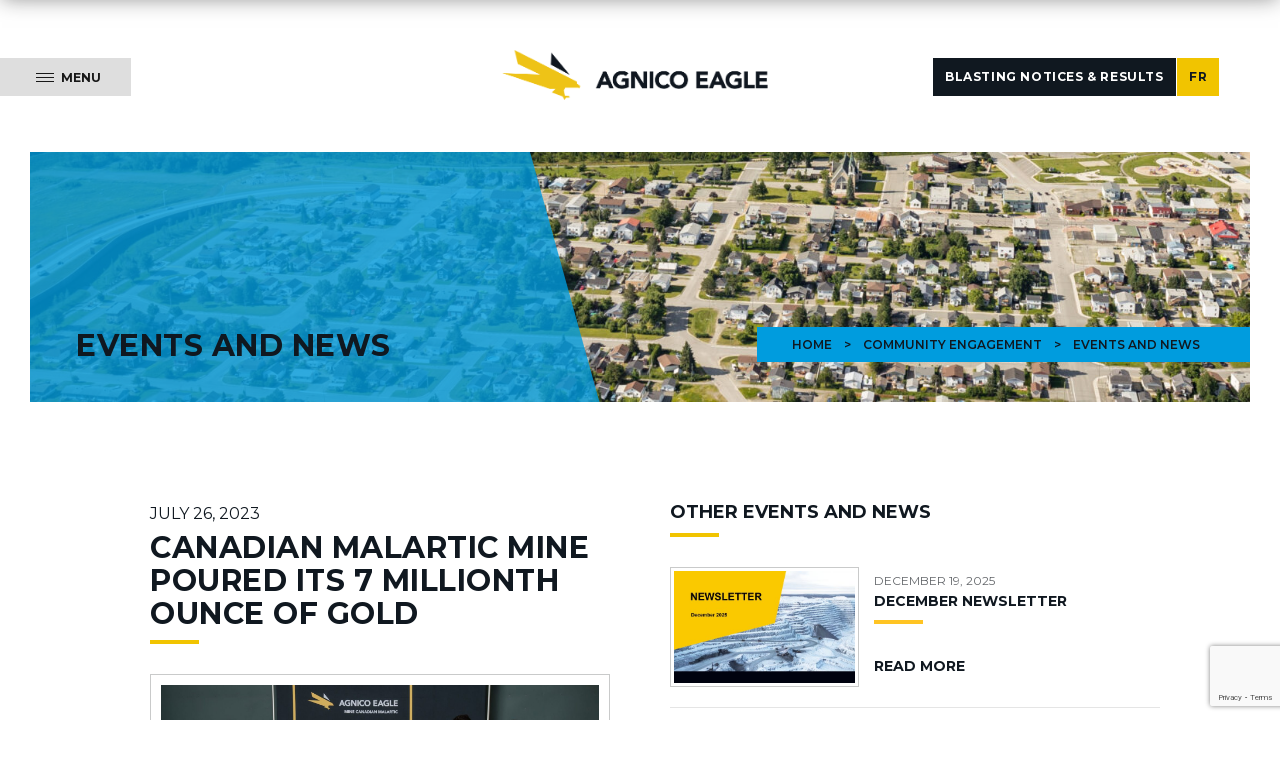

--- FILE ---
content_type: text/html; charset=UTF-8
request_url: https://malartic.agnicoeagle.com/en/evenements/canadian-malartic-mine-poured-its-7-millionth-ounce-of-gold/
body_size: 12899
content:
<!doctype html>
<html lang="en-US">

<head>
  <meta charset="UTF-8">
  <meta name="viewport" content="width=device-width, initial-scale=1">
  <link rel="profile" href="http://gmpg.org/xfn/11">
  <link rel="stylesheet" href="https://kit.fontawesome.com/4303572191.css" crossorigin="anonymous">
  <link rel="stylesheet" href="https://malartic.agnicoeagle.com/wp-content/themes/lebleu/css/style.css?ver=527426555544467661266484984"
    type="text/css" />
  <!--link rel="stylesheet" href="https://malartic.agnicoeagle.com/wp-content/themes/lebleu/css/style3.css?ver=202111163" type="text/css" /-->
  <link rel="stylesheet" href="https://malartic.agnicoeagle.com/wp-content/themes/lebleu/css/hamburgers.css?ver=202111161"
    type="text/css" />
  <!-- <link rel="stylesheet" href="https://malartic.agnicoeagle.com/wp-content/themes/lebleu/css/animsition.css" type="text/css" /> -->
  <link rel="stylesheet" href="https://malartic.agnicoeagle.com/wp-content/themes/lebleu/css/animate.css?ver=202111161"
    type="text/css" />
  <link rel="stylesheet" href="https://malartic.agnicoeagle.com/wp-content/themes/lebleu/css/jquery.fancybox.css?ver=202111161"
    type="text/css" />
  <link rel="stylesheet" href="https://malartic.agnicoeagle.com/wp-content/themes/lebleu/css/custom-editor-style2.css?ver=202111162"
    type="text/css" />
  <link rel="stylesheet" href="https://malartic.agnicoeagle.com/wp-content/themes/lebleu/css/owl.carousel.min.css">
  <link rel="stylesheet" href="https://malartic.agnicoeagle.com/wp-content/themes/lebleu/css/owl.theme.default.min.css">
  <link href="//cdn-images.mailchimp.com/embedcode/classic-10_7_dtp.css" rel="stylesheet" type="text/css">
  <meta name="google-site-verification" content="l1OcNHolgreUke2w9QLmTrifCiZmI_Q21KWQDP1HAOk" />
  <meta name='robots' content='index, follow, max-image-preview:large, max-snippet:-1, max-video-preview:-1' />

	<!-- This site is optimized with the Yoast SEO Premium plugin v22.0 (Yoast SEO v26.6) - https://yoast.com/wordpress/plugins/seo/ -->
	<title>CANADIAN MALARTIC MINE POURED ITS 7 MILLIONTH OUNCE OF GOLD - MCM ET MINE ODYSSEY</title>
	<link rel="canonical" href="https://malartic.agnicoeagle.com/en/evenements/canadian-malartic-mine-poured-its-7-millionth-ounce-of-gold/" />
	<meta property="og:locale" content="en_US" />
	<meta property="og:type" content="article" />
	<meta property="og:title" content="CANADIAN MALARTIC MINE POURED ITS 7 MILLIONTH OUNCE OF GOLD" />
	<meta property="og:description" content="Canadian Malartic Mine opened a new page in its history after pouring its 7 millionth ounce of gold in late June. The daily collaboration of all workers at the Canadian Malartic Mine site drove this performance and we would like to sincerely thank them all. Kudos and let’s work towards pouring the 8 millionth ounce!" />
	<meta property="og:url" content="https://malartic.agnicoeagle.com/en/evenements/canadian-malartic-mine-poured-its-7-millionth-ounce-of-gold/" />
	<meta property="og:site_name" content="MCM ET MINE ODYSSEY" />
	<meta property="article:modified_time" content="2023-08-29T18:16:02+00:00" />
	<meta property="og:image" content="https://malartic.agnicoeagle.com/wp-content/uploads/groupe-cm_20230725-2-scaled.jpg" />
	<meta property="og:image:width" content="2560" />
	<meta property="og:image:height" content="1705" />
	<meta property="og:image:type" content="image/jpeg" />
	<meta name="twitter:card" content="summary_large_image" />
	<script type="application/ld+json" class="yoast-schema-graph">{"@context":"https://schema.org","@graph":[{"@type":"WebPage","@id":"https://malartic.agnicoeagle.com/en/evenements/canadian-malartic-mine-poured-its-7-millionth-ounce-of-gold/","url":"https://malartic.agnicoeagle.com/en/evenements/canadian-malartic-mine-poured-its-7-millionth-ounce-of-gold/","name":"CANADIAN MALARTIC MINE POURED ITS 7 MILLIONTH OUNCE OF GOLD - MCM ET MINE ODYSSEY","isPartOf":{"@id":"https://malartic.agnicoeagle.com/en/#website"},"primaryImageOfPage":{"@id":"https://malartic.agnicoeagle.com/en/evenements/canadian-malartic-mine-poured-its-7-millionth-ounce-of-gold/#primaryimage"},"image":{"@id":"https://malartic.agnicoeagle.com/en/evenements/canadian-malartic-mine-poured-its-7-millionth-ounce-of-gold/#primaryimage"},"thumbnailUrl":"https://malartic.agnicoeagle.com/wp-content/uploads/groupe-cm_20230725-2-scaled.jpg","datePublished":"2023-07-26T15:12:16+00:00","dateModified":"2023-08-29T18:16:02+00:00","breadcrumb":{"@id":"https://malartic.agnicoeagle.com/en/evenements/canadian-malartic-mine-poured-its-7-millionth-ounce-of-gold/#breadcrumb"},"inLanguage":"en-US","potentialAction":[{"@type":"ReadAction","target":["https://malartic.agnicoeagle.com/en/evenements/canadian-malartic-mine-poured-its-7-millionth-ounce-of-gold/"]}]},{"@type":"ImageObject","inLanguage":"en-US","@id":"https://malartic.agnicoeagle.com/en/evenements/canadian-malartic-mine-poured-its-7-millionth-ounce-of-gold/#primaryimage","url":"https://malartic.agnicoeagle.com/wp-content/uploads/groupe-cm_20230725-2-scaled.jpg","contentUrl":"https://malartic.agnicoeagle.com/wp-content/uploads/groupe-cm_20230725-2-scaled.jpg","width":2560,"height":1705},{"@type":"BreadcrumbList","@id":"https://malartic.agnicoeagle.com/en/evenements/canadian-malartic-mine-poured-its-7-millionth-ounce-of-gold/#breadcrumb","itemListElement":[{"@type":"ListItem","position":1,"name":"Accueil","item":"https://malartic.agnicoeagle.com/en/"},{"@type":"ListItem","position":2,"name":"CANADIAN MALARTIC MINE POURED ITS 7 MILLIONTH OUNCE OF GOLD"}]},{"@type":"WebSite","@id":"https://malartic.agnicoeagle.com/en/#website","url":"https://malartic.agnicoeagle.com/en/","name":"MCM ET MINE ODYSSEY","description":"La plus grande mine aurifère en exploitation au Canada","potentialAction":[{"@type":"SearchAction","target":{"@type":"EntryPoint","urlTemplate":"https://malartic.agnicoeagle.com/en/?s={search_term_string}"},"query-input":{"@type":"PropertyValueSpecification","valueRequired":true,"valueName":"search_term_string"}}],"inLanguage":"en-US"}]}</script>
	<!-- / Yoast SEO Premium plugin. -->


<link rel="alternate" type="application/rss+xml" title="MCM ET MINE ODYSSEY &raquo; Feed" href="https://malartic.agnicoeagle.com/en/feed/" />
<link rel="alternate" type="application/rss+xml" title="MCM ET MINE ODYSSEY &raquo; Comments Feed" href="https://malartic.agnicoeagle.com/en/comments/feed/" />
<link rel="alternate" title="oEmbed (JSON)" type="application/json+oembed" href="https://malartic.agnicoeagle.com/en/wp-json/oembed/1.0/embed?url=https%3A%2F%2Fmalartic.agnicoeagle.com%2Fen%2Fevenements%2Fcanadian-malartic-mine-poured-its-7-millionth-ounce-of-gold%2F" />
<link rel="alternate" title="oEmbed (XML)" type="text/xml+oembed" href="https://malartic.agnicoeagle.com/en/wp-json/oembed/1.0/embed?url=https%3A%2F%2Fmalartic.agnicoeagle.com%2Fen%2Fevenements%2Fcanadian-malartic-mine-poured-its-7-millionth-ounce-of-gold%2F&#038;format=xml" />
<style id='wp-img-auto-sizes-contain-inline-css' type='text/css'>
img:is([sizes=auto i],[sizes^="auto," i]){contain-intrinsic-size:3000px 1500px}
/*# sourceURL=wp-img-auto-sizes-contain-inline-css */
</style>
<style id='wp-emoji-styles-inline-css' type='text/css'>

	img.wp-smiley, img.emoji {
		display: inline !important;
		border: none !important;
		box-shadow: none !important;
		height: 1em !important;
		width: 1em !important;
		margin: 0 0.07em !important;
		vertical-align: -0.1em !important;
		background: none !important;
		padding: 0 !important;
	}
/*# sourceURL=wp-emoji-styles-inline-css */
</style>
<link rel='stylesheet' id='wp-block-library-css' href='https://malartic.agnicoeagle.com/wp-includes/css/dist/block-library/style.min.css?ver=6.9' type='text/css' media='all' />
<style id='global-styles-inline-css' type='text/css'>
:root{--wp--preset--aspect-ratio--square: 1;--wp--preset--aspect-ratio--4-3: 4/3;--wp--preset--aspect-ratio--3-4: 3/4;--wp--preset--aspect-ratio--3-2: 3/2;--wp--preset--aspect-ratio--2-3: 2/3;--wp--preset--aspect-ratio--16-9: 16/9;--wp--preset--aspect-ratio--9-16: 9/16;--wp--preset--color--black: #000000;--wp--preset--color--cyan-bluish-gray: #abb8c3;--wp--preset--color--white: #ffffff;--wp--preset--color--pale-pink: #f78da7;--wp--preset--color--vivid-red: #cf2e2e;--wp--preset--color--luminous-vivid-orange: #ff6900;--wp--preset--color--luminous-vivid-amber: #fcb900;--wp--preset--color--light-green-cyan: #7bdcb5;--wp--preset--color--vivid-green-cyan: #00d084;--wp--preset--color--pale-cyan-blue: #8ed1fc;--wp--preset--color--vivid-cyan-blue: #0693e3;--wp--preset--color--vivid-purple: #9b51e0;--wp--preset--gradient--vivid-cyan-blue-to-vivid-purple: linear-gradient(135deg,rgb(6,147,227) 0%,rgb(155,81,224) 100%);--wp--preset--gradient--light-green-cyan-to-vivid-green-cyan: linear-gradient(135deg,rgb(122,220,180) 0%,rgb(0,208,130) 100%);--wp--preset--gradient--luminous-vivid-amber-to-luminous-vivid-orange: linear-gradient(135deg,rgb(252,185,0) 0%,rgb(255,105,0) 100%);--wp--preset--gradient--luminous-vivid-orange-to-vivid-red: linear-gradient(135deg,rgb(255,105,0) 0%,rgb(207,46,46) 100%);--wp--preset--gradient--very-light-gray-to-cyan-bluish-gray: linear-gradient(135deg,rgb(238,238,238) 0%,rgb(169,184,195) 100%);--wp--preset--gradient--cool-to-warm-spectrum: linear-gradient(135deg,rgb(74,234,220) 0%,rgb(151,120,209) 20%,rgb(207,42,186) 40%,rgb(238,44,130) 60%,rgb(251,105,98) 80%,rgb(254,248,76) 100%);--wp--preset--gradient--blush-light-purple: linear-gradient(135deg,rgb(255,206,236) 0%,rgb(152,150,240) 100%);--wp--preset--gradient--blush-bordeaux: linear-gradient(135deg,rgb(254,205,165) 0%,rgb(254,45,45) 50%,rgb(107,0,62) 100%);--wp--preset--gradient--luminous-dusk: linear-gradient(135deg,rgb(255,203,112) 0%,rgb(199,81,192) 50%,rgb(65,88,208) 100%);--wp--preset--gradient--pale-ocean: linear-gradient(135deg,rgb(255,245,203) 0%,rgb(182,227,212) 50%,rgb(51,167,181) 100%);--wp--preset--gradient--electric-grass: linear-gradient(135deg,rgb(202,248,128) 0%,rgb(113,206,126) 100%);--wp--preset--gradient--midnight: linear-gradient(135deg,rgb(2,3,129) 0%,rgb(40,116,252) 100%);--wp--preset--font-size--small: 13px;--wp--preset--font-size--medium: 20px;--wp--preset--font-size--large: 36px;--wp--preset--font-size--x-large: 42px;--wp--preset--spacing--20: 0.44rem;--wp--preset--spacing--30: 0.67rem;--wp--preset--spacing--40: 1rem;--wp--preset--spacing--50: 1.5rem;--wp--preset--spacing--60: 2.25rem;--wp--preset--spacing--70: 3.38rem;--wp--preset--spacing--80: 5.06rem;--wp--preset--shadow--natural: 6px 6px 9px rgba(0, 0, 0, 0.2);--wp--preset--shadow--deep: 12px 12px 50px rgba(0, 0, 0, 0.4);--wp--preset--shadow--sharp: 6px 6px 0px rgba(0, 0, 0, 0.2);--wp--preset--shadow--outlined: 6px 6px 0px -3px rgb(255, 255, 255), 6px 6px rgb(0, 0, 0);--wp--preset--shadow--crisp: 6px 6px 0px rgb(0, 0, 0);}:where(.is-layout-flex){gap: 0.5em;}:where(.is-layout-grid){gap: 0.5em;}body .is-layout-flex{display: flex;}.is-layout-flex{flex-wrap: wrap;align-items: center;}.is-layout-flex > :is(*, div){margin: 0;}body .is-layout-grid{display: grid;}.is-layout-grid > :is(*, div){margin: 0;}:where(.wp-block-columns.is-layout-flex){gap: 2em;}:where(.wp-block-columns.is-layout-grid){gap: 2em;}:where(.wp-block-post-template.is-layout-flex){gap: 1.25em;}:where(.wp-block-post-template.is-layout-grid){gap: 1.25em;}.has-black-color{color: var(--wp--preset--color--black) !important;}.has-cyan-bluish-gray-color{color: var(--wp--preset--color--cyan-bluish-gray) !important;}.has-white-color{color: var(--wp--preset--color--white) !important;}.has-pale-pink-color{color: var(--wp--preset--color--pale-pink) !important;}.has-vivid-red-color{color: var(--wp--preset--color--vivid-red) !important;}.has-luminous-vivid-orange-color{color: var(--wp--preset--color--luminous-vivid-orange) !important;}.has-luminous-vivid-amber-color{color: var(--wp--preset--color--luminous-vivid-amber) !important;}.has-light-green-cyan-color{color: var(--wp--preset--color--light-green-cyan) !important;}.has-vivid-green-cyan-color{color: var(--wp--preset--color--vivid-green-cyan) !important;}.has-pale-cyan-blue-color{color: var(--wp--preset--color--pale-cyan-blue) !important;}.has-vivid-cyan-blue-color{color: var(--wp--preset--color--vivid-cyan-blue) !important;}.has-vivid-purple-color{color: var(--wp--preset--color--vivid-purple) !important;}.has-black-background-color{background-color: var(--wp--preset--color--black) !important;}.has-cyan-bluish-gray-background-color{background-color: var(--wp--preset--color--cyan-bluish-gray) !important;}.has-white-background-color{background-color: var(--wp--preset--color--white) !important;}.has-pale-pink-background-color{background-color: var(--wp--preset--color--pale-pink) !important;}.has-vivid-red-background-color{background-color: var(--wp--preset--color--vivid-red) !important;}.has-luminous-vivid-orange-background-color{background-color: var(--wp--preset--color--luminous-vivid-orange) !important;}.has-luminous-vivid-amber-background-color{background-color: var(--wp--preset--color--luminous-vivid-amber) !important;}.has-light-green-cyan-background-color{background-color: var(--wp--preset--color--light-green-cyan) !important;}.has-vivid-green-cyan-background-color{background-color: var(--wp--preset--color--vivid-green-cyan) !important;}.has-pale-cyan-blue-background-color{background-color: var(--wp--preset--color--pale-cyan-blue) !important;}.has-vivid-cyan-blue-background-color{background-color: var(--wp--preset--color--vivid-cyan-blue) !important;}.has-vivid-purple-background-color{background-color: var(--wp--preset--color--vivid-purple) !important;}.has-black-border-color{border-color: var(--wp--preset--color--black) !important;}.has-cyan-bluish-gray-border-color{border-color: var(--wp--preset--color--cyan-bluish-gray) !important;}.has-white-border-color{border-color: var(--wp--preset--color--white) !important;}.has-pale-pink-border-color{border-color: var(--wp--preset--color--pale-pink) !important;}.has-vivid-red-border-color{border-color: var(--wp--preset--color--vivid-red) !important;}.has-luminous-vivid-orange-border-color{border-color: var(--wp--preset--color--luminous-vivid-orange) !important;}.has-luminous-vivid-amber-border-color{border-color: var(--wp--preset--color--luminous-vivid-amber) !important;}.has-light-green-cyan-border-color{border-color: var(--wp--preset--color--light-green-cyan) !important;}.has-vivid-green-cyan-border-color{border-color: var(--wp--preset--color--vivid-green-cyan) !important;}.has-pale-cyan-blue-border-color{border-color: var(--wp--preset--color--pale-cyan-blue) !important;}.has-vivid-cyan-blue-border-color{border-color: var(--wp--preset--color--vivid-cyan-blue) !important;}.has-vivid-purple-border-color{border-color: var(--wp--preset--color--vivid-purple) !important;}.has-vivid-cyan-blue-to-vivid-purple-gradient-background{background: var(--wp--preset--gradient--vivid-cyan-blue-to-vivid-purple) !important;}.has-light-green-cyan-to-vivid-green-cyan-gradient-background{background: var(--wp--preset--gradient--light-green-cyan-to-vivid-green-cyan) !important;}.has-luminous-vivid-amber-to-luminous-vivid-orange-gradient-background{background: var(--wp--preset--gradient--luminous-vivid-amber-to-luminous-vivid-orange) !important;}.has-luminous-vivid-orange-to-vivid-red-gradient-background{background: var(--wp--preset--gradient--luminous-vivid-orange-to-vivid-red) !important;}.has-very-light-gray-to-cyan-bluish-gray-gradient-background{background: var(--wp--preset--gradient--very-light-gray-to-cyan-bluish-gray) !important;}.has-cool-to-warm-spectrum-gradient-background{background: var(--wp--preset--gradient--cool-to-warm-spectrum) !important;}.has-blush-light-purple-gradient-background{background: var(--wp--preset--gradient--blush-light-purple) !important;}.has-blush-bordeaux-gradient-background{background: var(--wp--preset--gradient--blush-bordeaux) !important;}.has-luminous-dusk-gradient-background{background: var(--wp--preset--gradient--luminous-dusk) !important;}.has-pale-ocean-gradient-background{background: var(--wp--preset--gradient--pale-ocean) !important;}.has-electric-grass-gradient-background{background: var(--wp--preset--gradient--electric-grass) !important;}.has-midnight-gradient-background{background: var(--wp--preset--gradient--midnight) !important;}.has-small-font-size{font-size: var(--wp--preset--font-size--small) !important;}.has-medium-font-size{font-size: var(--wp--preset--font-size--medium) !important;}.has-large-font-size{font-size: var(--wp--preset--font-size--large) !important;}.has-x-large-font-size{font-size: var(--wp--preset--font-size--x-large) !important;}
/*# sourceURL=global-styles-inline-css */
</style>

<style id='classic-theme-styles-inline-css' type='text/css'>
/*! This file is auto-generated */
.wp-block-button__link{color:#fff;background-color:#32373c;border-radius:9999px;box-shadow:none;text-decoration:none;padding:calc(.667em + 2px) calc(1.333em + 2px);font-size:1.125em}.wp-block-file__button{background:#32373c;color:#fff;text-decoration:none}
/*# sourceURL=/wp-includes/css/classic-themes.min.css */
</style>
<link rel='stylesheet' id='contact-form-7-css' href='https://malartic.agnicoeagle.com/wp-content/plugins/contact-form-7/includes/css/styles.css?ver=6.1.4' type='text/css' media='all' />
<link rel='stylesheet' id='wpcf7-redirect-script-frontend-css' href='https://malartic.agnicoeagle.com/wp-content/plugins/wpcf7-redirect/build/assets/frontend-script.css?ver=2c532d7e2be36f6af233' type='text/css' media='all' />
<link rel='stylesheet' id='lebleu-style-css' href='https://malartic.agnicoeagle.com/wp-content/themes/lebleu/style.css?ver=1768541246' type='text/css' media='all' />
<script type="text/javascript" src="https://malartic.agnicoeagle.com/wp-includes/js/jquery/jquery.min.js?ver=3.7.1" id="jquery-core-js"></script>
<script type="text/javascript" src="https://malartic.agnicoeagle.com/wp-includes/js/jquery/jquery-migrate.min.js?ver=3.4.1" id="jquery-migrate-js"></script>
<link rel="EditURI" type="application/rsd+xml" title="RSD" href="https://malartic.agnicoeagle.com/xmlrpc.php?rsd" />
<meta name="generator" content="WordPress 6.9" />
<link rel='shortlink' href='https://malartic.agnicoeagle.com/en/?p=20620' />
<meta name="generator" content="WPML ver:4.8.6 stt:1,4;" />
  <link rel="apple-touch-icon" sizes="180x180"
    href="https://malartic.agnicoeagle.com/wp-content/themes/lebleu/favicon/apple-touch-icon.png">
  <link rel="icon" type="image/png" sizes="32x32"
    href="https://malartic.agnicoeagle.com/wp-content/themes/lebleu/favicon/favicon-32x32.png">
  <link rel="icon" type="image/png" sizes="16x16"
    href="https://malartic.agnicoeagle.com/wp-content/themes/lebleu/favicon/favicon-16x16.png">
  <link rel="manifest" href="https://malartic.agnicoeagle.com/wp-content/themes/lebleu/favicon/site.webmanifest">
  <link rel="mask-icon" href="https://malartic.agnicoeagle.com/wp-content/themes/lebleu/favicon/safari-pinned-tab.svg"
    color="#ffc423">

  <meta name="msapplication-TileColor" content="#ffc423">
  <meta name="theme-color" content="#ffc423">
  <script>
  window._er_config_x = {
    'additional_params': {
      fq: '-lang:fr'
    }
  };
    window._overwriting_er_config = {
    redirect: {
      path: "/en/"
    }
  };
      (function() {
      var id = '0f5dd7a8-112f-11ea-8939-0242ac130002';
      var ci_search = document.createElement('script');
      ci_search.type = 'text/javascript';
      ci_search.async = true;
      ci_search.src = 'https://cse.expertrec.com/api/js/ci_common.js?id=' + id;
      var s = document.getElementsByTagName('script')[0];
      s.parentNode.insertBefore(ci_search, s);
    })();
  </script>

  <!-- Global site tag (gtag.js) - Google Analytics -->
  <!-- <script async src="https://www.googletagmanager.com/gtag/js?id=UA-33435901-9"></script>
  <script>
  window.dataLayer = window.dataLayer || [];

  function gtag() {
    dataLayer.push(arguments);
  }
  gtag('js', new Date());

  gtag('config', 'UA-33435901-9');
  </script> -->

  <!-- Google tag (gtag.js) -->
  <script async src="https://www.googletagmanager.com/gtag/js?id=G-NET563QJNV"></script>
  <script>
  window.dataLayer = window.dataLayer || [];

  function gtag() {
    dataLayer.push(arguments);
  }
  gtag('js', new Date());

  gtag('config', 'G-NET563QJNV');
  </script>
</head>

<body class="wp-singular evenements-template-default single single-evenements postid-20620 wp-theme-lebleu lang-en">
  <!-- <div id="loader"
		class=""
		data-animsition-in-class="fade-in"
		data-animsition-in-duration="1000"
		data-animsition-out-class="fade-out"
		data-animsition-out-duration="800"
	> -->
  <div class="mobile-search" role="mobile-search">
    <a href="#" class="hide-mobile-search" role="hide-mobile-search"><i class="far fa-chevron-left"></i></a>
  </div>
  <nav id="menu-principal" class="menu-principal" role="nav-principale">
    <div class="menu menu-1" role="menu-1">
      <div class="menu-1-inner accordion" id="accordion" style="min-height: 785px;">
        <div class="logo-menu">
          <!--a href="https://malartic.agnicoeagle.com/en/"><img
              src="https://malartic.agnicoeagle.com/wp-content/themes/lebleu/images/AGNICO_EAGLE_Pos_PMS.svg"
              alt="Agnico Eagle Logo" /></a-->
        </div>
        <ul id="menu-menu-principal" class="ul-menu mb-0">
                                        <li id="menu-item-2438"
            class="menu-item menu-item-has-children menu-item-2438"
            >
            <a data-toggle='collapse' data-target='ul.menu-item-2438' class='collapsed collapse1'              href="#"
              target="">About us <i class='fas fa-chevron-right'></i><i class='fas fa-chevron-down'></i></a>
                        <ul class="sub-menu menu-item-2438 collapse"
              data-parent="#menu-item-2438" id="child-menu-item-2438">
                            <li id="menu-item-2440"
                class="menu-item  menu-item-2440">
                <a                   href="https://malartic.agnicoeagle.com/en/about-us/history/">History </a>
              </li>
                            <li id="menu-item-5581"
                class="menu-item  menu-item-5581">
                <a                   href="https://malartic.agnicoeagle.com/en/about-us/our-3-steps-to-operate/">Our 3 steps to operate </a>
              </li>
                            <li id="menu-item-11915"
                class="menu-item  menu-item-11915">
                <a                   href="https://malartic.agnicoeagle.com/en/about-us/our-values/">Our values </a>
              </li>
                            <li id="menu-item-2443"
                class="menu-item  menu-item-2443">
                <a                   href="https://malartic.agnicoeagle.com/en/about-us/awards-and-distinctions/">Awards and distinctions </a>
              </li>
                          </ul>
                      </li>
                                        <li id="menu-item-15429"
            class="menu-item menu-item-has-children menu-item-15429"
            >
            <a data-toggle='collapse' data-target='ul.menu-item-15429' class='collapsed collapse1'              href="#"
              target="">Our mines <i class='fas fa-chevron-right'></i><i class='fas fa-chevron-down'></i></a>
                        <ul class="sub-menu menu-item-15429 collapse"
              data-parent="#menu-item-15429" id="child-menu-item-15429">
                            <li id="menu-item-16250"
                class="menu-item  menu-item-16250">
                <a                   href="https://malartic.agnicoeagle.com/en/about-us/canadian-malartic-mine/">Canadian Malartic Mine </a>
              </li>
                            <li id="menu-item-16251"
                class="menu-item  menu-item-16251">
                <a                   href="https://malartic.agnicoeagle.com/en/about-us/odyssey-mine/">Odyssey Mine </a>
              </li>
                          </ul>
                      </li>
                                        <li id="menu-item-29166"
            class="menu-item  menu-item-29166"
            >
            <a               href="https://malartic.agnicoeagle.com/en/marban-project/"
              target="">Marban project </a>
                      </li>
                                        <li id="menu-item-2444"
            class="menu-item  menu-item-2444"
            >
            <a               href="https://malartic.agnicoeagle.com/en/health-and-safety/"
              target="">Health and safety </a>
                      </li>
                                        <li id="menu-item-2458"
            class="menu-item menu-item-has-children menu-item-2458"
            >
            <a data-toggle='collapse' data-target='ul.menu-item-2458' class='collapsed collapse1'              href="#"
              target="">Sustainable development <i class='fas fa-chevron-right'></i><i class='fas fa-chevron-down'></i></a>
                        <ul class="sub-menu menu-item-2458 collapse"
              data-parent="#menu-item-2458" id="child-menu-item-2458">
                            <li id="menu-item-2460"
                class="menu-item  menu-item-2460">
                <a                   href="https://malartic.agnicoeagle.com/en/sustainable-development/sustainability-reports/">Policies </a>
              </li>
                            <li id="menu-item-2461"
                class="menu-item  menu-item-2461">
                <a                   href="https://malartic.agnicoeagle.com/en/sustainable-development/environmental-monitoring-program/">Environmental monitoring program </a>
              </li>
                            <li id="menu-item-2464"
                class="menu-item  menu-item-2464">
                <a                   href="https://malartic.agnicoeagle.com/en/sustainable-development/restoration/">Restoration </a>
              </li>
                            <li id="menu-item-2465"
                class="menu-item  menu-item-2465">
                <a                   href="https://malartic.agnicoeagle.com/en/sustainable-development/biodiversity/">Biodiversity </a>
              </li>
                          </ul>
                      </li>
                                        <li id="menu-item-2449"
            class="menu-item menu-item-has-children menu-item-2449"
            >
            <a data-toggle='collapse' data-target='ul.menu-item-2449' class='collapsed collapse1'              href="#"
              target="">Community <i class='fas fa-chevron-right'></i><i class='fas fa-chevron-down'></i></a>
                        <ul class="sub-menu menu-item-2449 collapse"
              data-parent="#menu-item-2449" id="child-menu-item-2449">
                            <li id="menu-item-2450"
                class="menu-item  menu-item-2450">
                <a                   href="https://malartic.agnicoeagle.com/en/community-engagement/">Community engagement </a>
              </li>
                            <li id="menu-item-2451"
                class="menu-item  menu-item-2451">
                <a                   href="https://malartic.agnicoeagle.com/en/community-engagement/community-relations/">Community relations </a>
              </li>
                            <li id="menu-item-13013"
                class="menu-item  menu-item-13013">
                <a                   href="https://malartic.agnicoeagle.com/en/monitoring-committee/">Monitoring committee </a>
              </li>
                            <li id="menu-item-2453"
                class="menu-item  menu-item-2453">
                <a                   href="https://malartic.agnicoeagle.com/en/community-engagement/complaints-concerns-and-reports/">Complaints and concerns </a>
              </li>
                            <li id="menu-item-18370"
                class="menu-item  menu-item-18370">
                <a                   href="https://malartic.agnicoeagle.com/en/community-engagement/community-involvement/">Community Involvement </a>
              </li>
                            <li id="menu-item-2455"
                class="menu-item  menu-item-2455">
                <a                   href="https://malartic.agnicoeagle.com/en/community-engagement/events-and-news/">Events and news </a>
              </li>
                            <li id="menu-item-2456"
                class="menu-item  menu-item-2456">
                <a                   href="https://malartic.agnicoeagle.com/en/community-engagement/fecm/">FECM </a>
              </li>
                          </ul>
                      </li>
                                        <li id="menu-item-17526"
            class="menu-item menu-item-has-children menu-item-17526"
            >
            <a data-toggle='collapse' data-target='ul.menu-item-17526' class='collapsed collapse1'              href="#"
              target="">Careers <i class='fas fa-chevron-right'></i><i class='fas fa-chevron-down'></i></a>
                        <ul class="sub-menu menu-item-17526 collapse"
              data-parent="#menu-item-17526" id="child-menu-item-17526">
                            <li id="menu-item-14900"
                class="menu-item  menu-item-14900">
                <a                   href="https://malartic.agnicoeagle.com/en/careers/jobs/">Jobs </a>
              </li>
                            <li id="menu-item-17527"
                class="menu-item  menu-item-17527">
                <a                   href="https://malartic.agnicoeagle.com/en/careers/internships/">Internships </a>
              </li>
                          </ul>
                      </li>
                                        <li id="menu-item-19565"
            class="menu-item  menu-item-19565"
            >
            <a               href="https://malartic.agnicoeagle.com/en/documentation/"
              target="">Documentation </a>
                      </li>
                                        <li id="menu-item-2468"
            class="menu-item  menu-item-2468"
            >
            <a               href="https://malartic.agnicoeagle.com/en/photos-and-videos/"
              target="">Photos and videos </a>
                      </li>
                                        <li id="menu-item-2471"
            class="menu-item  menu-item-2471"
            >
            <a               href="https://malartic.agnicoeagle.com/en/blasting-notices-and-results/"
              target="">CMM’s Blasting Notices and Results </a>
                      </li>
                                        <li id="menu-item-2470"
            class="menu-item  menu-item-2470"
            >
            <a               href="https://malartic.agnicoeagle.com/en/contact-us/"
              target="">Contact us </a>
                      </li>
          
          <!--	<li><a href="https://malartic.agnicoeagle.com/en/contact-us/">NOUS JOINDRE</a></li>
						<li><a href="#">INFOLETTRE</a></li>
						 <li class="separateur"></li>
						<li><a href="https://malartic.agnicoeagle.com/en/blasting-notices-and-results/">Blasting notices & results</a></li> -->
                    <li><a
              href="https://malartic.agnicoeagle.com/fr/evenements/coulee-de-la-7-millionieme-once-dor-de-la-mine-canadian-malartic/">FRANÇAIS</a>
          </li>
                              <!-- Remette quand on va lancer la version anglaise <li>
										<a href="https://malartic.agnicoeagle.com/fr/evenements/coulee-de-la-7-millionieme-once-dor-de-la-mine-canadian-malartic/" rel="alternate">Français</a>
									</li>-->
                  </ul>

        <div class="menu-footer">
                    <div class="menu-reseau">
                        <a href="https://www.facebook.com/complexecanadianmalartic" target="_blank"
              class="">
                            <i class="fab fa-facebook"></i>
                          </a>
                        <a href="https://www.youtube.com/@AgnicoEagleVideos" target="_blank"
              class="ml-10">
                            <i class="fab fa-youtube"></i>
                          </a>
                        <a href="https://www.linkedin.com/company/agnico-eagle-mines/" target="_blank"
              class="ml-10">
                            <i class="fab fa-linkedin-in"></i>
                          </a>
                        <a href="https://twitter.com/agnicoeagle" target="_blank"
              class="ml-10">
                            <i class="fa-brands fa-x-twitter"></i>
                          </a>
                        <a href="https://www.instagram.com/minesagnicoeagle" target="_blank"
              class="ml-10">
                            <i class="fab fa-instagram"></i>
                          </a>
                        <!-- <a href="#" class="mr-10"><i class="fab fa-linkedin-in"></i></a>
							<a href="#"><i class="fab fa-twitter"></i></a> -->
          </div>
          
          <div class="menu-copy">
            Design + Web : <a href="https://equipelebleu.com" target="_blank">LEBLEU</a>
          </div>
        </div>
      </div>
    </div>

        <div class="menu menu-2 menu-item-2438" role="menu-2">
      <ul class="ul-menu">
                <li id="menu-item-2440"
          class="menu-item  menu-item-2440">
          <a class=""
            href="https://malartic.agnicoeagle.com/en/about-us/history/">History</a>

        </li>
                <li id="menu-item-5581"
          class="menu-item  menu-item-5581">
          <a class=""
            href="https://malartic.agnicoeagle.com/en/about-us/our-3-steps-to-operate/">Our 3 steps to operate</a>

        </li>
                <li id="menu-item-11915"
          class="menu-item  menu-item-11915">
          <a class=""
            href="https://malartic.agnicoeagle.com/en/about-us/our-values/">Our values</a>

        </li>
                <li id="menu-item-2443"
          class="menu-item  menu-item-2443">
          <a class=""
            href="https://malartic.agnicoeagle.com/en/about-us/awards-and-distinctions/">Awards and distinctions</a>

        </li>
              </ul>
    </div>
    
        <div class="menu menu-2 menu-item-15429" role="menu-2">
      <ul class="ul-menu">
                <li id="menu-item-16250"
          class="menu-item  menu-item-16250">
          <a class=""
            href="https://malartic.agnicoeagle.com/en/about-us/canadian-malartic-mine/">Canadian Malartic Mine</a>

        </li>
                <li id="menu-item-16251"
          class="menu-item  menu-item-16251">
          <a class=""
            href="https://malartic.agnicoeagle.com/en/about-us/odyssey-mine/">Odyssey Mine</a>

        </li>
              </ul>
    </div>
    
        <div class="menu menu-2 menu-item-2458" role="menu-2">
      <ul class="ul-menu">
                <li id="menu-item-2460"
          class="menu-item  menu-item-2460">
          <a class=""
            href="https://malartic.agnicoeagle.com/en/sustainable-development/sustainability-reports/">Policies</a>

        </li>
                <li id="menu-item-2461"
          class="menu-item  menu-item-2461">
          <a class=""
            href="https://malartic.agnicoeagle.com/en/sustainable-development/environmental-monitoring-program/">Environmental monitoring program</a>

        </li>
                <li id="menu-item-2464"
          class="menu-item  menu-item-2464">
          <a class=""
            href="https://malartic.agnicoeagle.com/en/sustainable-development/restoration/">Restoration</a>

        </li>
                <li id="menu-item-2465"
          class="menu-item  menu-item-2465">
          <a class=""
            href="https://malartic.agnicoeagle.com/en/sustainable-development/biodiversity/">Biodiversity</a>

        </li>
              </ul>
    </div>
    
        <div class="menu menu-2 menu-item-2449" role="menu-2">
      <ul class="ul-menu">
                <li id="menu-item-2450"
          class="menu-item  menu-item-2450">
          <a class=""
            href="https://malartic.agnicoeagle.com/en/community-engagement/">Community engagement</a>

        </li>
                <li id="menu-item-2451"
          class="menu-item  menu-item-2451">
          <a class=""
            href="https://malartic.agnicoeagle.com/en/community-engagement/community-relations/">Community relations</a>

        </li>
                <li id="menu-item-13013"
          class="menu-item  menu-item-13013">
          <a class=""
            href="https://malartic.agnicoeagle.com/en/monitoring-committee/">Monitoring committee</a>

        </li>
                <li id="menu-item-2453"
          class="menu-item  menu-item-2453">
          <a class=""
            href="https://malartic.agnicoeagle.com/en/community-engagement/complaints-concerns-and-reports/">Complaints and concerns</a>

        </li>
                <li id="menu-item-18370"
          class="menu-item  menu-item-18370">
          <a class=""
            href="https://malartic.agnicoeagle.com/en/community-engagement/community-involvement/">Community Involvement</a>

        </li>
                <li id="menu-item-2455"
          class="menu-item  menu-item-2455">
          <a class=""
            href="https://malartic.agnicoeagle.com/en/community-engagement/events-and-news/">Events and news</a>

        </li>
                <li id="menu-item-2456"
          class="menu-item  menu-item-2456">
          <a class=""
            href="https://malartic.agnicoeagle.com/en/community-engagement/fecm/">FECM</a>

        </li>
              </ul>
    </div>
    
        <div class="menu menu-2 menu-item-17526" role="menu-2">
      <ul class="ul-menu">
                <li id="menu-item-14900"
          class="menu-item  menu-item-14900">
          <a class=""
            href="https://malartic.agnicoeagle.com/en/careers/jobs/">Jobs</a>

        </li>
                <li id="menu-item-17527"
          class="menu-item  menu-item-17527">
          <a class=""
            href="https://malartic.agnicoeagle.com/en/careers/internships/">Internships</a>

        </li>
              </ul>
    </div>
    
      </nav>

  <!--<div class="header-menu-pusher" role="header-menu-pusher"></div>-->
  <header>
    <div class="container-fluid header-menu header-menu" role="header-menu-principal">
      <div class="row">
        <div class="col-lg-12">
          <div class="nav-menu" id="nav-menu">
            <button class="hamburger" type="button" aria-label="Menu" aria-controls="navigation">
              <span class="hamburger-box">
                <span class="hamburger-inner"></span>
                <span class="label-menu">menu</span>
              </span>
            </button>
          </div>

          <div class="nav-logo">
            <a
              href='https://malartic.agnicoeagle.com/en/'>
              <img class="logo-full" src="https://malartic.agnicoeagle.com/wp-content/themes/lebleu/images/STANDARD-Colour-Horizontal.png"
                alt="Agnico Eagle Logo" title="Agnico Eagle Logo" />

              <!--img class="logo-full" src="https://malartic.agnicoeagle.com/wp-content/themes/lebleu/images/"
                alt="Agnico Eagle Logo" title="Agnico Eagle Logo" /-->
              <img class="logo-sticky" src="https://malartic.agnicoeagle.com/wp-content/themes/lebleu/images/STANDARD-All_White-Horizontal.png"
                alt="Agnico Eagle Logo" title="Agnico Eagle Logo" />
            </a>
          </div>
          
          <div class="search-btn-mobile">
            <a href="#" role="searchBtnMobile"><i class="far fa-search"></i></a>
          </div>

          <div class="nav-box">
            <a href="https://malartic.agnicoeagle.com/en/blasting-notices-and-results/"
              class="button box-avis">Blasting notices & results</a>

                        <a href="https://malartic.agnicoeagle.com/fr/evenements/coulee-de-la-7-millionieme-once-dor-de-la-mine-canadian-malartic/"
              class="button box-lang">FR</a>
                                    <div class="search-box" role="search-box">
              <form method="get">
                <ci-search></ci-search>
                <!--input role="recherche" type="search" placeholder="Recherche" name="q" /-->
                <button class="button search-box-btn" role="search-box-btn"><i class="far fa-search"></i></button>
              </form>
            </div>
          </div>

        </div>
      </div>
    </div>

        <div class="container-fluid header-menu header-menu-sticky" role="header-menu"></div>
  </header>

    <div
    class="banners container-fluid banners-interne  "
    role="banners">
    <div class="banner" role="banner">
                    <div
          class="banner-image "
          style="background-image: url('https://malartic.agnicoeagle.com/wp-content/uploads/entete-evenements-et-actualites-1920x323.jpg');">
                    <!-- old placeholder : /images/en-tete-sous-page-ph.jpg -->
                    <div class="banner-forme"></div>
                  </div>
                <div class="banner-contenu">
          <div>
            <h1 class="banner-titre">Events and news</h1>
                      </div>
        </div>
                <div class="breadcrumbs ">
          <ul>
            <li><a href="https://malartic.agnicoeagle.com/en/">Home</a></li>
            <li>></li>
                        <li><a
                href="https://malartic.agnicoeagle.com/en/community-engagement/">Community engagement</a>
            </li>
            <li>></li>
                        <li>Events and news</li>
          </ul>
        </div>
      </div>
    </div>
    
<div class="container bloc-section">
	<div class="row">
		<div class="col-md-6 col-xxl-8">
			<div class="bloc-sous-section wow fadeIn">			
        <span class="event_date">July 26, 2023 </span>
				<h2>CANADIAN MALARTIC MINE POURED ITS 7 MILLIONTH OUNCE OF GOLD</h2>
				<div class="row">
					<div class="col-12">	
													<img width="1600" height="1000" src="https://malartic.agnicoeagle.com/wp-content/uploads/groupe-cm_20230725-2-1600x1000.jpg" class="img-fluid img-border wp-post-image" alt="" decoding="async" fetchpriority="high" />											
					</div>
				</div>
			</div>
			<div class="bloc-sous-section wow fadeIn">
				<div class="row">
					<div class="col-12">
						<p>Canadian Malartic Mine opened a new page in its history after pouring its 7 millionth ounce of gold in late June.</p>
<p>The daily collaboration of all workers at the Canadian Malartic Mine site drove this performance and we would like to sincerely thank them all.</p>
<p>Kudos and let’s work towards pouring the 8 millionth ounce!</p>
											</div>
        </div>
      </div>
    </div>
		<aside class="articles col-md-6 col-xxl-4">
			<div class="bloc-sous-section wow fadeIn">
				<h3>Other events and news</h3>
<article>
  <div class="row">
    <div class="col-5 pr-0">
      <div class="article-image">
        <a href="https://malartic.agnicoeagle.com/en/evenements/december-newsletter-3/" >
                    <img width="545" height="336" src="https://malartic.agnicoeagle.com/wp-content/uploads/aemcm-cre3218-bulletin-dec2025-visuelweb-v1-en-545x336.jpg" class="img-fluid wp-post-image" alt="" decoding="async" srcset="https://malartic.agnicoeagle.com/wp-content/uploads/aemcm-cre3218-bulletin-dec2025-visuelweb-v1-en-545x336.jpg 545w, https://malartic.agnicoeagle.com/wp-content/uploads/aemcm-cre3218-bulletin-dec2025-visuelweb-v1-en-300x185.jpg 300w, https://malartic.agnicoeagle.com/wp-content/uploads/aemcm-cre3218-bulletin-dec2025-visuelweb-v1-en-1024x632.jpg 1024w, https://malartic.agnicoeagle.com/wp-content/uploads/aemcm-cre3218-bulletin-dec2025-visuelweb-v1-en-768x474.jpg 768w, https://malartic.agnicoeagle.com/wp-content/uploads/aemcm-cre3218-bulletin-dec2025-visuelweb-v1-en-900x555.jpg 900w, https://malartic.agnicoeagle.com/wp-content/uploads/aemcm-cre3218-bulletin-dec2025-visuelweb-v1-en-450x278.jpg 450w, https://malartic.agnicoeagle.com/wp-content/uploads/aemcm-cre3218-bulletin-dec2025-visuelweb-v1-en-690x426.jpg 690w, https://malartic.agnicoeagle.com/wp-content/uploads/aemcm-cre3218-bulletin-dec2025-visuelweb-v1-en-270x167.jpg 270w, https://malartic.agnicoeagle.com/wp-content/uploads/aemcm-cre3218-bulletin-dec2025-visuelweb-v1-en-75x46.jpg 75w, https://malartic.agnicoeagle.com/wp-content/uploads/aemcm-cre3218-bulletin-dec2025-visuelweb-v1-en-125x77.jpg 125w, https://malartic.agnicoeagle.com/wp-content/uploads/aemcm-cre3218-bulletin-dec2025-visuelweb-v1-en-796x491.jpg 796w, https://malartic.agnicoeagle.com/wp-content/uploads/aemcm-cre3218-bulletin-dec2025-visuelweb-v1-en.jpg 1135w" sizes="(max-width: 545px) 100vw, 545px" />                  </a>
      </div>
    </div>
    <div class="col-7 article-content">
      <span>December 19, 2025</span>
      <h3><a href="https://malartic.agnicoeagle.com/en/evenements/december-newsletter-3/" >DECEMBER NEWSLETTER</a></h3>
      <a class="link-not-button blue" href="https://malartic.agnicoeagle.com/en/evenements/december-newsletter-3/"
        >Read more</a>
    </div>
  </div>
  <hr class="col-12 mt-20 mb-20">
</article>
<article>
  <div class="row">
    <div class="col-5 pr-0">
      <div class="article-image">
        <a href="https://malartic.agnicoeagle.com/en/evenements/claim-for-compensations-for-the-year-2025-for-all-citizens-of-malartic-and-on-chemin-des-merles-in-riviere-heva/" >
                    <img width="545" height="336" src="https://malartic.agnicoeagle.com/wp-content/uploads/design-sans-titre-17-545x336.png" class="img-fluid wp-post-image" alt="" decoding="async" />                  </a>
      </div>
    </div>
    <div class="col-7 article-content">
      <span>December 18, 2025</span>
      <h3><a href="https://malartic.agnicoeagle.com/en/evenements/claim-for-compensations-for-the-year-2025-for-all-citizens-of-malartic-and-on-chemin-des-merles-in-riviere-heva/" >CLAIM FOR COMPENSATIONS FOR THE YEAR 2025 FOR ALL CITIZENS OF MALARTIC AND ON CHEMIN DES MERLES IN RIVIÈRE-HÉVA</a></h3>
      <a class="link-not-button blue" href="https://malartic.agnicoeagle.com/en/evenements/claim-for-compensations-for-the-year-2025-for-all-citizens-of-malartic-and-on-chemin-des-merles-in-riviere-heva/"
        >Read more</a>
    </div>
  </div>
  <hr class="col-12 mt-20 mb-20">
</article>
<a href="https://malartic.agnicoeagle.com/en/community-engagement/events-and-news/"
  class="voir-tous mt-10">See all events and news</a>
			</div>
		</aside>
	</div>
</div>
<a href="#" class="scroll-up button" role="scrollUp"><i class="far fa-chevron-up"></i></a>

<div class="top-footer top-footer-v2" id="inscriptionbulletin">
  <div class="container">
    <div class="row">
      <div class="col-12 col-md-5 pt-20 text-center text-md-left">

        <span class="footer-infolettre"><strong>SUBSCRIBE</strong>
          TO OUR NEWSLETTER <br>(AVAILABLE IN FRENCH ONLY)</span>
      </div>
      <div class="col-12 col-md-2 text-center">
        <img src="https://canadianmalartic.com/wp-content/uploads/footer-icon1.png"
          class="footer-icon d-none d-md-inline" />
        <img src="https://canadianmalartic.com/wp-content/uploads/footer-icon-xs1.png"
          class="footer-icon d-inline d-md-none" />
      </div>
      <div class="col-12 col-md-5 pb-20 pb-md-0 pt-sm-0 pt-md-20 pt-30 padding-footer text-center text-md-right">
        <div id="mc_embed_signup">
          <form
            action="https://canadianmalartic.us20.list-manage.com/subscribe/post?u=b9d379cadb8284c355c129087&amp;id=41874a71ba"
            method="post" id="mc-embedded-subscribe-form" name="mc-embedded-subscribe-form" class="validate"
            target="_blank" novalidate>
            <div id="mc_embed_signup_scroll">
              <!--div class="indicates-required"><span class="asterisk">*</span> indicates required</div-->
              <div class="mc-field-group">
                <!--label for="mce-EMAIL">Courriel / Email  <span class="asterisk">*</span> </label-->
                <input type="email" value="" name="EMAIL" placeholder="Email"
                  class="required email" id="mce-EMAIL">
              </div>
              <div id="mce-responses" class="clear foot">
                <div class="response" id="mce-error-response" style="display:none"></div>
                <div class="response" id="mce-success-response" style="display:none"></div>
              </div>
              <!-- real people should not fill this in and expect good things - do not remove this or risk form bot signups-->
              <div style="position: absolute; left: -5000px;" aria-hidden="true"><input type="text"
                  name="b_b9d379cadb8284c355c129087_41874a71ba" tabindex="-1" value="">
              </div>
              <div class="optionalParent">
                <div class="clear foot">
                  <button type="submit" class="button" name="subscribe"
                    id="mc-embedded-subscribe">Subscribe</button>
                  <!--p class="brandingLogo"><a href="http://eepurl.com/hXeGuz" title="Mailchimp - email marketing made easy and fun"><img src="https://eep.io/mc-cdn-images/template_images/branding_logo_text_dark_dtp.svg"></a></p-->
                </div>
              </div>
            </div>
          </form>
        </div>
        <!--form><input type="text" placeholder="Email" /> <button type="submit" class="button">Subscribe</button</form-->
      </div>
    </div>
  </div>
</div>


<footer class="bottom-footer">
  <div class="container container-xl">
    <div class="row  pb-50">
      <div class="col-md-12 col-lg-8">
        <div class="row">
          <!-- <div class="col-lg-2">
              <span class="footer-titre">Nous joindre</span>
              <p>
                100, chemin du lac Mourier<br>
                Malartic QC J0Y 1Z0<br>
                Lundi au vendredi :  8h à 17h
              </p>
              <p>
                T : 819 757.2225<br>
                F : 819 757.2351
              </p>
              <p>
                <span>Une ligne téléphonique gratuite
                et confidentielle est disponible
                24h sur 24, 7 jours sur 7.</span><br>
                T : 1 866 943.706
              </p>
            </div> -->
                    <div class="col-sm-6 col-md-4">
            <span class="footer-titre">About us</span>
                        <ul class="footer-list">
                            <li><a href="https://malartic.agnicoeagle.com/en/about-us/history/">History</a></li>
                            <li><a href="https://malartic.agnicoeagle.com/en/about-us/our-3-steps-to-operate/">Our 3 steps to operate</a></li>
                            <li><a href="https://malartic.agnicoeagle.com/en/about-us/our-values/">Our values</a></li>
                            <li><a href="https://malartic.agnicoeagle.com/en/about-us/awards-and-distinctions/">Awards and distinctions</a></li>
                          </ul>
                        <a href="https://malartic.agnicoeagle.com/en/health-and-safety/" class="footer-titre">Health and safety</a>
            <a href="https://malartic.agnicoeagle.com/en/marban-project/" class="footer-titre">Marban project</a>
          </div>
          
          <div class="col-sm-6 col-md-4">
                        <span class="footer-titre">Our mines</span>
                        <ul class="footer-list">
                            <li><a href="https://malartic.agnicoeagle.com/en/about-us/canadian-malartic-mine/">Canadian Malartic Mine</a></li>
                            <li><a href="https://malartic.agnicoeagle.com/en/about-us/odyssey-mine/">Odyssey Mine</a></li>
                          </ul>
                                                <span class="footer-titre">Careers</span>
                        <ul class="footer-list">
                            <li><a href="https://malartic.agnicoeagle.com/en/careers/jobs/">Jobs</a></li>
                            <li><a href="https://malartic.agnicoeagle.com/en/careers/internships/">Internships</a></li>
                          </ul>
                                  </div>

                    <div class="col-sm-6 col-md-4">
            <span class="footer-titre">Community</span>
                        <ul class="footer-list">
                            <li><a href="https://malartic.agnicoeagle.com/en/community-engagement/">Community engagement</a></li>
                            <li><a href="https://malartic.agnicoeagle.com/en/community-engagement/community-relations/">Community relations</a></li>
                            <li><a href="https://malartic.agnicoeagle.com/en/monitoring-committee/">Monitoring committee</a></li>
                            <li><a href="https://malartic.agnicoeagle.com/en/community-engagement/complaints-concerns-and-reports/">Complaints and concerns</a></li>
                            <li><a href="https://malartic.agnicoeagle.com/en/community-engagement/community-involvement/">Community Involvement</a></li>
                            <li><a href="https://malartic.agnicoeagle.com/en/community-engagement/events-and-news/">Events and news</a></li>
                            <li><a href="https://malartic.agnicoeagle.com/en/community-engagement/fecm/">FECM</a></li>
                          </ul>
                      </div>
                  </div>
      </div>
      <div class="col-md-12 col-lg-4">
        <div class="row">
                    <div class="col-sm-6 col-md-4 col-lg-6">
            <span class="footer-titre">Sustainable development</span>
                        <ul class="footer-list">
                            <li><a href="https://malartic.agnicoeagle.com/en/sustainable-development/sustainability-reports/">Policies</a></li>
                            <li><a href="https://malartic.agnicoeagle.com/en/sustainable-development/environmental-monitoring-program/">Environmental monitoring program</a></li>
                            <li><a href="https://malartic.agnicoeagle.com/en/sustainable-development/restoration/">Restoration</a></li>
                            <li><a href="https://malartic.agnicoeagle.com/en/sustainable-development/biodiversity/">Biodiversity</a></li>
                          </ul>
                      </div>
                    <div class="col-sm-6 col-md-4 col-lg-5 offset-lg-1">
                        <a href="https://malartic.agnicoeagle.com/fr/documentation/" class="footer-titre">Documentation</a>
            <a href="https://malartic.agnicoeagle.com/en/photos-and-videos/" class="footer-titre">Photos & videos</a>
            <a href="https://malartic.agnicoeagle.com/en/blasting-notices-and-results/"
              class="footer-titre">CMM’s Blasting Notices & Results</a>
            <a href="https://malartic.agnicoeagle.com/en/contact-us/" class="footer-titre">Contact us</a><br>
            <!--a href="https://malartic.agnicoeagle.com/en/archives/" class="footer-titre">Archives</a-->
            <div class="col-12 mb-20"></div>
                        <span class="footer-titre">Follow us</span><br>
                        <a href="https://www.facebook.com/complexecanadianmalartic" target="_blank"
              class="socials ">
                            <i
                class="fab fa-facebook-f"></i>
                          </a>
                        <a href="https://www.youtube.com/@AgnicoEagleVideos" target="_blank"
              class="socials ml-10">
                            <i
                class="fab fa-youtube"></i>
                          </a>
                        <a href="https://www.linkedin.com/company/agnico-eagle-mines/" target="_blank"
              class="socials ml-10">
                            <i
                class="fab fa-linkedin-in"></i>
                          </a>
                        <a href="https://twitter.com/agnicoeagle" target="_blank"
              class="socials ml-10">
                            <i class="fa-brands fa-x-twitter"></i>
                          </a>
                        <a href="https://www.instagram.com/minesagnicoeagle" target="_blank"
              class="socials ml-10">
                            <i
                class="fab fa-instagram"></i>
                          </a>
                                  </div>
        </div>
      </div>
    </div>
    <div class="row copyright">
      <div class="col-sm-12 border-top-footer"></div>
      <div class="col-md-6 text-center text-md-left">
        <p class="ml-0 mr-0">©2026 AGNICO EAGLE MINES LIMITED.
          All rights reserved.          Design + Web : </p> <a class="ml-0" href="https://equipelebleu.com"
          target="_blank">LEBLEU</a>
      </div>
      <div class="col-md-6 text-center text-md-right">
        <a href="https://malartic.agnicoeagle.com/en/sitemap/" class="ml-0">Sitemap</a> | <a
          href="https://malartic.agnicoeagle.com/en/privacy-policy-and-legal-notice/"
          class="mr-0">Privacy Policy and Legal Notice</a>
      </div>
    </div>
  </div>
</footer>
<!-- </div> -->
<script type="speculationrules">
{"prefetch":[{"source":"document","where":{"and":[{"href_matches":"/en/*"},{"not":{"href_matches":["/wp-*.php","/wp-admin/*","/wp-content/uploads/*","/wp-content/*","/wp-content/plugins/*","/wp-content/themes/lebleu/*","/en/*\\?(.+)"]}},{"not":{"selector_matches":"a[rel~=\"nofollow\"]"}},{"not":{"selector_matches":".no-prefetch, .no-prefetch a"}}]},"eagerness":"conservative"}]}
</script>
<script type="text/javascript" src="https://malartic.agnicoeagle.com/wp-includes/js/dist/hooks.min.js?ver=dd5603f07f9220ed27f1" id="wp-hooks-js"></script>
<script type="text/javascript" src="https://malartic.agnicoeagle.com/wp-includes/js/dist/i18n.min.js?ver=c26c3dc7bed366793375" id="wp-i18n-js"></script>
<script type="text/javascript" id="wp-i18n-js-after">
/* <![CDATA[ */
wp.i18n.setLocaleData( { 'text direction\u0004ltr': [ 'ltr' ] } );
//# sourceURL=wp-i18n-js-after
/* ]]> */
</script>
<script type="text/javascript" src="https://malartic.agnicoeagle.com/wp-content/plugins/contact-form-7/includes/swv/js/index.js?ver=6.1.4" id="swv-js"></script>
<script type="text/javascript" id="contact-form-7-js-before">
/* <![CDATA[ */
var wpcf7 = {
    "api": {
        "root": "https:\/\/malartic.agnicoeagle.com\/en\/wp-json\/",
        "namespace": "contact-form-7\/v1"
    }
};
//# sourceURL=contact-form-7-js-before
/* ]]> */
</script>
<script type="text/javascript" src="https://malartic.agnicoeagle.com/wp-content/plugins/contact-form-7/includes/js/index.js?ver=6.1.4" id="contact-form-7-js"></script>
<script type="text/javascript" id="wpcf7-redirect-script-js-extra">
/* <![CDATA[ */
var wpcf7r = {"ajax_url":"https://malartic.agnicoeagle.com/wp-admin/admin-ajax.php"};
//# sourceURL=wpcf7-redirect-script-js-extra
/* ]]> */
</script>
<script type="text/javascript" src="https://malartic.agnicoeagle.com/wp-content/plugins/wpcf7-redirect/build/assets/frontend-script.js?ver=2c532d7e2be36f6af233" id="wpcf7-redirect-script-js"></script>
<script type="text/javascript" src="https://www.google.com/recaptcha/api.js?render=6LekXLQoAAAAACfUJ09clCjqGrH3CoQTvKg0aqWE&amp;ver=3.0" id="google-recaptcha-js"></script>
<script type="text/javascript" src="https://malartic.agnicoeagle.com/wp-includes/js/dist/vendor/wp-polyfill.min.js?ver=3.15.0" id="wp-polyfill-js"></script>
<script type="text/javascript" id="wpcf7-recaptcha-js-before">
/* <![CDATA[ */
var wpcf7_recaptcha = {
    "sitekey": "6LekXLQoAAAAACfUJ09clCjqGrH3CoQTvKg0aqWE",
    "actions": {
        "homepage": "homepage",
        "contactform": "contactform"
    }
};
//# sourceURL=wpcf7-recaptcha-js-before
/* ]]> */
</script>
<script type="text/javascript" src="https://malartic.agnicoeagle.com/wp-content/plugins/contact-form-7/modules/recaptcha/index.js?ver=6.1.4" id="wpcf7-recaptcha-js"></script>
<script id="wp-emoji-settings" type="application/json">
{"baseUrl":"https://s.w.org/images/core/emoji/17.0.2/72x72/","ext":".png","svgUrl":"https://s.w.org/images/core/emoji/17.0.2/svg/","svgExt":".svg","source":{"concatemoji":"https://malartic.agnicoeagle.com/wp-includes/js/wp-emoji-release.min.js?ver=6.9"}}
</script>
<script type="module">
/* <![CDATA[ */
/*! This file is auto-generated */
const a=JSON.parse(document.getElementById("wp-emoji-settings").textContent),o=(window._wpemojiSettings=a,"wpEmojiSettingsSupports"),s=["flag","emoji"];function i(e){try{var t={supportTests:e,timestamp:(new Date).valueOf()};sessionStorage.setItem(o,JSON.stringify(t))}catch(e){}}function c(e,t,n){e.clearRect(0,0,e.canvas.width,e.canvas.height),e.fillText(t,0,0);t=new Uint32Array(e.getImageData(0,0,e.canvas.width,e.canvas.height).data);e.clearRect(0,0,e.canvas.width,e.canvas.height),e.fillText(n,0,0);const a=new Uint32Array(e.getImageData(0,0,e.canvas.width,e.canvas.height).data);return t.every((e,t)=>e===a[t])}function p(e,t){e.clearRect(0,0,e.canvas.width,e.canvas.height),e.fillText(t,0,0);var n=e.getImageData(16,16,1,1);for(let e=0;e<n.data.length;e++)if(0!==n.data[e])return!1;return!0}function u(e,t,n,a){switch(t){case"flag":return n(e,"\ud83c\udff3\ufe0f\u200d\u26a7\ufe0f","\ud83c\udff3\ufe0f\u200b\u26a7\ufe0f")?!1:!n(e,"\ud83c\udde8\ud83c\uddf6","\ud83c\udde8\u200b\ud83c\uddf6")&&!n(e,"\ud83c\udff4\udb40\udc67\udb40\udc62\udb40\udc65\udb40\udc6e\udb40\udc67\udb40\udc7f","\ud83c\udff4\u200b\udb40\udc67\u200b\udb40\udc62\u200b\udb40\udc65\u200b\udb40\udc6e\u200b\udb40\udc67\u200b\udb40\udc7f");case"emoji":return!a(e,"\ud83e\u1fac8")}return!1}function f(e,t,n,a){let r;const o=(r="undefined"!=typeof WorkerGlobalScope&&self instanceof WorkerGlobalScope?new OffscreenCanvas(300,150):document.createElement("canvas")).getContext("2d",{willReadFrequently:!0}),s=(o.textBaseline="top",o.font="600 32px Arial",{});return e.forEach(e=>{s[e]=t(o,e,n,a)}),s}function r(e){var t=document.createElement("script");t.src=e,t.defer=!0,document.head.appendChild(t)}a.supports={everything:!0,everythingExceptFlag:!0},new Promise(t=>{let n=function(){try{var e=JSON.parse(sessionStorage.getItem(o));if("object"==typeof e&&"number"==typeof e.timestamp&&(new Date).valueOf()<e.timestamp+604800&&"object"==typeof e.supportTests)return e.supportTests}catch(e){}return null}();if(!n){if("undefined"!=typeof Worker&&"undefined"!=typeof OffscreenCanvas&&"undefined"!=typeof URL&&URL.createObjectURL&&"undefined"!=typeof Blob)try{var e="postMessage("+f.toString()+"("+[JSON.stringify(s),u.toString(),c.toString(),p.toString()].join(",")+"));",a=new Blob([e],{type:"text/javascript"});const r=new Worker(URL.createObjectURL(a),{name:"wpTestEmojiSupports"});return void(r.onmessage=e=>{i(n=e.data),r.terminate(),t(n)})}catch(e){}i(n=f(s,u,c,p))}t(n)}).then(e=>{for(const n in e)a.supports[n]=e[n],a.supports.everything=a.supports.everything&&a.supports[n],"flag"!==n&&(a.supports.everythingExceptFlag=a.supports.everythingExceptFlag&&a.supports[n]);var t;a.supports.everythingExceptFlag=a.supports.everythingExceptFlag&&!a.supports.flag,a.supports.everything||((t=a.source||{}).concatemoji?r(t.concatemoji):t.wpemoji&&t.twemoji&&(r(t.twemoji),r(t.wpemoji)))});
//# sourceURL=https://malartic.agnicoeagle.com/wp-includes/js/wp-emoji-loader.min.js
/* ]]> */
</script>
<script type="text/javascript" src="//s7.addthis.com/js/300/addthis_widget.js#pubid=ra-5e1dc7d4f302f232"></script>
<script type="text/javascript" src="https://malartic.agnicoeagle.com/wp-content/themes/lebleu/js/jquery-3.4.1.min.js"></script>
<script type="text/javascript" src="https://malartic.agnicoeagle.com/wp-content/themes/lebleu/js/bootstrap/bootstrap.min.js"></script>
<script type="text/javascript" src="https://malartic.agnicoeagle.com/wp-content/themes/lebleu/js/modernizr.js"></script>
<script type="text/javascript" src="https://malartic.agnicoeagle.com/wp-content/themes/lebleu/js/animsition.min.js"></script>
<script type="text/javascript" src="https://malartic.agnicoeagle.com/wp-content/themes/lebleu/js/wow.js"></script>
<script type="text/javascript" src="https://malartic.agnicoeagle.com/wp-content/themes/lebleu/js/jquery.fancybox.js"></script>
<script type="text/javascript" src="https://malartic.agnicoeagle.com/wp-content/themes/lebleu/js/all.min.js"></script>
<script type="text/javascript" src="https://malartic.agnicoeagle.com/wp-content/themes/lebleu/js/owl.carousel.min.js"></script>
<script src="https://kit.fontawesome.com/4303572191.js" crossorigin="anonymous"></script>
<script type="text/javascript"
  src="https://malartic.agnicoeagle.com/wp-content/themes/lebleu/js/scriptsv2.js?ver=4422021132445341232"></script>
<!--script type="text/javascript" src="https://malartic.agnicoeagle.com/wp-content/themes/lebleu/js/scriptsv3.js?ver=202111162"></script-->
<script>
var pageMerciUrl = "https://malartic.agnicoeagle.com/en/thank-you/";
var pageMerciBenevoleUrl = "https://malartic.agnicoeagle.com/en/thank-you-request-volunteers/";
var pageMerciDonsUrl = "https://malartic.agnicoeagle.com/en/thank-you-donations-and-sponsorships/";
var pageMerciFecmUrl = "https://malartic.agnicoeagle.com/en/thank-you-fecm/";
var langId = "en";
</script>
<script type='text/javascript'>
$(document).ready(function() {
  $("#mc-embedded-subscribe-form").submit(function() {
    setTimeout(function() {
      $("#mce-success-response").html("Thank you for your registration!");
    }, 500);
  });


});
</script>

<!--End mc_embed_signup—->

<!-- Global site tag (gtag.js) - Google Analytics -->
<!-- Domaine temporaire mcm-dev -->
<!-- <script async src="https://www.googletagmanager.com/gtag/js?id=UA-158262208-1"></script>
<script>
  window.dataLayer = window.dataLayer || [];
  function gtag(){dataLayer.push(arguments);}
  gtag('js', new Date());

  gtag('config', 'UA-158262208-1');
</script> -->



</body>

</html>

--- FILE ---
content_type: text/html; charset=utf-8
request_url: https://www.google.com/recaptcha/api2/anchor?ar=1&k=6LekXLQoAAAAACfUJ09clCjqGrH3CoQTvKg0aqWE&co=aHR0cHM6Ly9tYWxhcnRpYy5hZ25pY29lYWdsZS5jb206NDQz&hl=en&v=PoyoqOPhxBO7pBk68S4YbpHZ&size=invisible&anchor-ms=20000&execute-ms=30000&cb=gwqr2qkbmuqw
body_size: 48676
content:
<!DOCTYPE HTML><html dir="ltr" lang="en"><head><meta http-equiv="Content-Type" content="text/html; charset=UTF-8">
<meta http-equiv="X-UA-Compatible" content="IE=edge">
<title>reCAPTCHA</title>
<style type="text/css">
/* cyrillic-ext */
@font-face {
  font-family: 'Roboto';
  font-style: normal;
  font-weight: 400;
  font-stretch: 100%;
  src: url(//fonts.gstatic.com/s/roboto/v48/KFO7CnqEu92Fr1ME7kSn66aGLdTylUAMa3GUBHMdazTgWw.woff2) format('woff2');
  unicode-range: U+0460-052F, U+1C80-1C8A, U+20B4, U+2DE0-2DFF, U+A640-A69F, U+FE2E-FE2F;
}
/* cyrillic */
@font-face {
  font-family: 'Roboto';
  font-style: normal;
  font-weight: 400;
  font-stretch: 100%;
  src: url(//fonts.gstatic.com/s/roboto/v48/KFO7CnqEu92Fr1ME7kSn66aGLdTylUAMa3iUBHMdazTgWw.woff2) format('woff2');
  unicode-range: U+0301, U+0400-045F, U+0490-0491, U+04B0-04B1, U+2116;
}
/* greek-ext */
@font-face {
  font-family: 'Roboto';
  font-style: normal;
  font-weight: 400;
  font-stretch: 100%;
  src: url(//fonts.gstatic.com/s/roboto/v48/KFO7CnqEu92Fr1ME7kSn66aGLdTylUAMa3CUBHMdazTgWw.woff2) format('woff2');
  unicode-range: U+1F00-1FFF;
}
/* greek */
@font-face {
  font-family: 'Roboto';
  font-style: normal;
  font-weight: 400;
  font-stretch: 100%;
  src: url(//fonts.gstatic.com/s/roboto/v48/KFO7CnqEu92Fr1ME7kSn66aGLdTylUAMa3-UBHMdazTgWw.woff2) format('woff2');
  unicode-range: U+0370-0377, U+037A-037F, U+0384-038A, U+038C, U+038E-03A1, U+03A3-03FF;
}
/* math */
@font-face {
  font-family: 'Roboto';
  font-style: normal;
  font-weight: 400;
  font-stretch: 100%;
  src: url(//fonts.gstatic.com/s/roboto/v48/KFO7CnqEu92Fr1ME7kSn66aGLdTylUAMawCUBHMdazTgWw.woff2) format('woff2');
  unicode-range: U+0302-0303, U+0305, U+0307-0308, U+0310, U+0312, U+0315, U+031A, U+0326-0327, U+032C, U+032F-0330, U+0332-0333, U+0338, U+033A, U+0346, U+034D, U+0391-03A1, U+03A3-03A9, U+03B1-03C9, U+03D1, U+03D5-03D6, U+03F0-03F1, U+03F4-03F5, U+2016-2017, U+2034-2038, U+203C, U+2040, U+2043, U+2047, U+2050, U+2057, U+205F, U+2070-2071, U+2074-208E, U+2090-209C, U+20D0-20DC, U+20E1, U+20E5-20EF, U+2100-2112, U+2114-2115, U+2117-2121, U+2123-214F, U+2190, U+2192, U+2194-21AE, U+21B0-21E5, U+21F1-21F2, U+21F4-2211, U+2213-2214, U+2216-22FF, U+2308-230B, U+2310, U+2319, U+231C-2321, U+2336-237A, U+237C, U+2395, U+239B-23B7, U+23D0, U+23DC-23E1, U+2474-2475, U+25AF, U+25B3, U+25B7, U+25BD, U+25C1, U+25CA, U+25CC, U+25FB, U+266D-266F, U+27C0-27FF, U+2900-2AFF, U+2B0E-2B11, U+2B30-2B4C, U+2BFE, U+3030, U+FF5B, U+FF5D, U+1D400-1D7FF, U+1EE00-1EEFF;
}
/* symbols */
@font-face {
  font-family: 'Roboto';
  font-style: normal;
  font-weight: 400;
  font-stretch: 100%;
  src: url(//fonts.gstatic.com/s/roboto/v48/KFO7CnqEu92Fr1ME7kSn66aGLdTylUAMaxKUBHMdazTgWw.woff2) format('woff2');
  unicode-range: U+0001-000C, U+000E-001F, U+007F-009F, U+20DD-20E0, U+20E2-20E4, U+2150-218F, U+2190, U+2192, U+2194-2199, U+21AF, U+21E6-21F0, U+21F3, U+2218-2219, U+2299, U+22C4-22C6, U+2300-243F, U+2440-244A, U+2460-24FF, U+25A0-27BF, U+2800-28FF, U+2921-2922, U+2981, U+29BF, U+29EB, U+2B00-2BFF, U+4DC0-4DFF, U+FFF9-FFFB, U+10140-1018E, U+10190-1019C, U+101A0, U+101D0-101FD, U+102E0-102FB, U+10E60-10E7E, U+1D2C0-1D2D3, U+1D2E0-1D37F, U+1F000-1F0FF, U+1F100-1F1AD, U+1F1E6-1F1FF, U+1F30D-1F30F, U+1F315, U+1F31C, U+1F31E, U+1F320-1F32C, U+1F336, U+1F378, U+1F37D, U+1F382, U+1F393-1F39F, U+1F3A7-1F3A8, U+1F3AC-1F3AF, U+1F3C2, U+1F3C4-1F3C6, U+1F3CA-1F3CE, U+1F3D4-1F3E0, U+1F3ED, U+1F3F1-1F3F3, U+1F3F5-1F3F7, U+1F408, U+1F415, U+1F41F, U+1F426, U+1F43F, U+1F441-1F442, U+1F444, U+1F446-1F449, U+1F44C-1F44E, U+1F453, U+1F46A, U+1F47D, U+1F4A3, U+1F4B0, U+1F4B3, U+1F4B9, U+1F4BB, U+1F4BF, U+1F4C8-1F4CB, U+1F4D6, U+1F4DA, U+1F4DF, U+1F4E3-1F4E6, U+1F4EA-1F4ED, U+1F4F7, U+1F4F9-1F4FB, U+1F4FD-1F4FE, U+1F503, U+1F507-1F50B, U+1F50D, U+1F512-1F513, U+1F53E-1F54A, U+1F54F-1F5FA, U+1F610, U+1F650-1F67F, U+1F687, U+1F68D, U+1F691, U+1F694, U+1F698, U+1F6AD, U+1F6B2, U+1F6B9-1F6BA, U+1F6BC, U+1F6C6-1F6CF, U+1F6D3-1F6D7, U+1F6E0-1F6EA, U+1F6F0-1F6F3, U+1F6F7-1F6FC, U+1F700-1F7FF, U+1F800-1F80B, U+1F810-1F847, U+1F850-1F859, U+1F860-1F887, U+1F890-1F8AD, U+1F8B0-1F8BB, U+1F8C0-1F8C1, U+1F900-1F90B, U+1F93B, U+1F946, U+1F984, U+1F996, U+1F9E9, U+1FA00-1FA6F, U+1FA70-1FA7C, U+1FA80-1FA89, U+1FA8F-1FAC6, U+1FACE-1FADC, U+1FADF-1FAE9, U+1FAF0-1FAF8, U+1FB00-1FBFF;
}
/* vietnamese */
@font-face {
  font-family: 'Roboto';
  font-style: normal;
  font-weight: 400;
  font-stretch: 100%;
  src: url(//fonts.gstatic.com/s/roboto/v48/KFO7CnqEu92Fr1ME7kSn66aGLdTylUAMa3OUBHMdazTgWw.woff2) format('woff2');
  unicode-range: U+0102-0103, U+0110-0111, U+0128-0129, U+0168-0169, U+01A0-01A1, U+01AF-01B0, U+0300-0301, U+0303-0304, U+0308-0309, U+0323, U+0329, U+1EA0-1EF9, U+20AB;
}
/* latin-ext */
@font-face {
  font-family: 'Roboto';
  font-style: normal;
  font-weight: 400;
  font-stretch: 100%;
  src: url(//fonts.gstatic.com/s/roboto/v48/KFO7CnqEu92Fr1ME7kSn66aGLdTylUAMa3KUBHMdazTgWw.woff2) format('woff2');
  unicode-range: U+0100-02BA, U+02BD-02C5, U+02C7-02CC, U+02CE-02D7, U+02DD-02FF, U+0304, U+0308, U+0329, U+1D00-1DBF, U+1E00-1E9F, U+1EF2-1EFF, U+2020, U+20A0-20AB, U+20AD-20C0, U+2113, U+2C60-2C7F, U+A720-A7FF;
}
/* latin */
@font-face {
  font-family: 'Roboto';
  font-style: normal;
  font-weight: 400;
  font-stretch: 100%;
  src: url(//fonts.gstatic.com/s/roboto/v48/KFO7CnqEu92Fr1ME7kSn66aGLdTylUAMa3yUBHMdazQ.woff2) format('woff2');
  unicode-range: U+0000-00FF, U+0131, U+0152-0153, U+02BB-02BC, U+02C6, U+02DA, U+02DC, U+0304, U+0308, U+0329, U+2000-206F, U+20AC, U+2122, U+2191, U+2193, U+2212, U+2215, U+FEFF, U+FFFD;
}
/* cyrillic-ext */
@font-face {
  font-family: 'Roboto';
  font-style: normal;
  font-weight: 500;
  font-stretch: 100%;
  src: url(//fonts.gstatic.com/s/roboto/v48/KFO7CnqEu92Fr1ME7kSn66aGLdTylUAMa3GUBHMdazTgWw.woff2) format('woff2');
  unicode-range: U+0460-052F, U+1C80-1C8A, U+20B4, U+2DE0-2DFF, U+A640-A69F, U+FE2E-FE2F;
}
/* cyrillic */
@font-face {
  font-family: 'Roboto';
  font-style: normal;
  font-weight: 500;
  font-stretch: 100%;
  src: url(//fonts.gstatic.com/s/roboto/v48/KFO7CnqEu92Fr1ME7kSn66aGLdTylUAMa3iUBHMdazTgWw.woff2) format('woff2');
  unicode-range: U+0301, U+0400-045F, U+0490-0491, U+04B0-04B1, U+2116;
}
/* greek-ext */
@font-face {
  font-family: 'Roboto';
  font-style: normal;
  font-weight: 500;
  font-stretch: 100%;
  src: url(//fonts.gstatic.com/s/roboto/v48/KFO7CnqEu92Fr1ME7kSn66aGLdTylUAMa3CUBHMdazTgWw.woff2) format('woff2');
  unicode-range: U+1F00-1FFF;
}
/* greek */
@font-face {
  font-family: 'Roboto';
  font-style: normal;
  font-weight: 500;
  font-stretch: 100%;
  src: url(//fonts.gstatic.com/s/roboto/v48/KFO7CnqEu92Fr1ME7kSn66aGLdTylUAMa3-UBHMdazTgWw.woff2) format('woff2');
  unicode-range: U+0370-0377, U+037A-037F, U+0384-038A, U+038C, U+038E-03A1, U+03A3-03FF;
}
/* math */
@font-face {
  font-family: 'Roboto';
  font-style: normal;
  font-weight: 500;
  font-stretch: 100%;
  src: url(//fonts.gstatic.com/s/roboto/v48/KFO7CnqEu92Fr1ME7kSn66aGLdTylUAMawCUBHMdazTgWw.woff2) format('woff2');
  unicode-range: U+0302-0303, U+0305, U+0307-0308, U+0310, U+0312, U+0315, U+031A, U+0326-0327, U+032C, U+032F-0330, U+0332-0333, U+0338, U+033A, U+0346, U+034D, U+0391-03A1, U+03A3-03A9, U+03B1-03C9, U+03D1, U+03D5-03D6, U+03F0-03F1, U+03F4-03F5, U+2016-2017, U+2034-2038, U+203C, U+2040, U+2043, U+2047, U+2050, U+2057, U+205F, U+2070-2071, U+2074-208E, U+2090-209C, U+20D0-20DC, U+20E1, U+20E5-20EF, U+2100-2112, U+2114-2115, U+2117-2121, U+2123-214F, U+2190, U+2192, U+2194-21AE, U+21B0-21E5, U+21F1-21F2, U+21F4-2211, U+2213-2214, U+2216-22FF, U+2308-230B, U+2310, U+2319, U+231C-2321, U+2336-237A, U+237C, U+2395, U+239B-23B7, U+23D0, U+23DC-23E1, U+2474-2475, U+25AF, U+25B3, U+25B7, U+25BD, U+25C1, U+25CA, U+25CC, U+25FB, U+266D-266F, U+27C0-27FF, U+2900-2AFF, U+2B0E-2B11, U+2B30-2B4C, U+2BFE, U+3030, U+FF5B, U+FF5D, U+1D400-1D7FF, U+1EE00-1EEFF;
}
/* symbols */
@font-face {
  font-family: 'Roboto';
  font-style: normal;
  font-weight: 500;
  font-stretch: 100%;
  src: url(//fonts.gstatic.com/s/roboto/v48/KFO7CnqEu92Fr1ME7kSn66aGLdTylUAMaxKUBHMdazTgWw.woff2) format('woff2');
  unicode-range: U+0001-000C, U+000E-001F, U+007F-009F, U+20DD-20E0, U+20E2-20E4, U+2150-218F, U+2190, U+2192, U+2194-2199, U+21AF, U+21E6-21F0, U+21F3, U+2218-2219, U+2299, U+22C4-22C6, U+2300-243F, U+2440-244A, U+2460-24FF, U+25A0-27BF, U+2800-28FF, U+2921-2922, U+2981, U+29BF, U+29EB, U+2B00-2BFF, U+4DC0-4DFF, U+FFF9-FFFB, U+10140-1018E, U+10190-1019C, U+101A0, U+101D0-101FD, U+102E0-102FB, U+10E60-10E7E, U+1D2C0-1D2D3, U+1D2E0-1D37F, U+1F000-1F0FF, U+1F100-1F1AD, U+1F1E6-1F1FF, U+1F30D-1F30F, U+1F315, U+1F31C, U+1F31E, U+1F320-1F32C, U+1F336, U+1F378, U+1F37D, U+1F382, U+1F393-1F39F, U+1F3A7-1F3A8, U+1F3AC-1F3AF, U+1F3C2, U+1F3C4-1F3C6, U+1F3CA-1F3CE, U+1F3D4-1F3E0, U+1F3ED, U+1F3F1-1F3F3, U+1F3F5-1F3F7, U+1F408, U+1F415, U+1F41F, U+1F426, U+1F43F, U+1F441-1F442, U+1F444, U+1F446-1F449, U+1F44C-1F44E, U+1F453, U+1F46A, U+1F47D, U+1F4A3, U+1F4B0, U+1F4B3, U+1F4B9, U+1F4BB, U+1F4BF, U+1F4C8-1F4CB, U+1F4D6, U+1F4DA, U+1F4DF, U+1F4E3-1F4E6, U+1F4EA-1F4ED, U+1F4F7, U+1F4F9-1F4FB, U+1F4FD-1F4FE, U+1F503, U+1F507-1F50B, U+1F50D, U+1F512-1F513, U+1F53E-1F54A, U+1F54F-1F5FA, U+1F610, U+1F650-1F67F, U+1F687, U+1F68D, U+1F691, U+1F694, U+1F698, U+1F6AD, U+1F6B2, U+1F6B9-1F6BA, U+1F6BC, U+1F6C6-1F6CF, U+1F6D3-1F6D7, U+1F6E0-1F6EA, U+1F6F0-1F6F3, U+1F6F7-1F6FC, U+1F700-1F7FF, U+1F800-1F80B, U+1F810-1F847, U+1F850-1F859, U+1F860-1F887, U+1F890-1F8AD, U+1F8B0-1F8BB, U+1F8C0-1F8C1, U+1F900-1F90B, U+1F93B, U+1F946, U+1F984, U+1F996, U+1F9E9, U+1FA00-1FA6F, U+1FA70-1FA7C, U+1FA80-1FA89, U+1FA8F-1FAC6, U+1FACE-1FADC, U+1FADF-1FAE9, U+1FAF0-1FAF8, U+1FB00-1FBFF;
}
/* vietnamese */
@font-face {
  font-family: 'Roboto';
  font-style: normal;
  font-weight: 500;
  font-stretch: 100%;
  src: url(//fonts.gstatic.com/s/roboto/v48/KFO7CnqEu92Fr1ME7kSn66aGLdTylUAMa3OUBHMdazTgWw.woff2) format('woff2');
  unicode-range: U+0102-0103, U+0110-0111, U+0128-0129, U+0168-0169, U+01A0-01A1, U+01AF-01B0, U+0300-0301, U+0303-0304, U+0308-0309, U+0323, U+0329, U+1EA0-1EF9, U+20AB;
}
/* latin-ext */
@font-face {
  font-family: 'Roboto';
  font-style: normal;
  font-weight: 500;
  font-stretch: 100%;
  src: url(//fonts.gstatic.com/s/roboto/v48/KFO7CnqEu92Fr1ME7kSn66aGLdTylUAMa3KUBHMdazTgWw.woff2) format('woff2');
  unicode-range: U+0100-02BA, U+02BD-02C5, U+02C7-02CC, U+02CE-02D7, U+02DD-02FF, U+0304, U+0308, U+0329, U+1D00-1DBF, U+1E00-1E9F, U+1EF2-1EFF, U+2020, U+20A0-20AB, U+20AD-20C0, U+2113, U+2C60-2C7F, U+A720-A7FF;
}
/* latin */
@font-face {
  font-family: 'Roboto';
  font-style: normal;
  font-weight: 500;
  font-stretch: 100%;
  src: url(//fonts.gstatic.com/s/roboto/v48/KFO7CnqEu92Fr1ME7kSn66aGLdTylUAMa3yUBHMdazQ.woff2) format('woff2');
  unicode-range: U+0000-00FF, U+0131, U+0152-0153, U+02BB-02BC, U+02C6, U+02DA, U+02DC, U+0304, U+0308, U+0329, U+2000-206F, U+20AC, U+2122, U+2191, U+2193, U+2212, U+2215, U+FEFF, U+FFFD;
}
/* cyrillic-ext */
@font-face {
  font-family: 'Roboto';
  font-style: normal;
  font-weight: 900;
  font-stretch: 100%;
  src: url(//fonts.gstatic.com/s/roboto/v48/KFO7CnqEu92Fr1ME7kSn66aGLdTylUAMa3GUBHMdazTgWw.woff2) format('woff2');
  unicode-range: U+0460-052F, U+1C80-1C8A, U+20B4, U+2DE0-2DFF, U+A640-A69F, U+FE2E-FE2F;
}
/* cyrillic */
@font-face {
  font-family: 'Roboto';
  font-style: normal;
  font-weight: 900;
  font-stretch: 100%;
  src: url(//fonts.gstatic.com/s/roboto/v48/KFO7CnqEu92Fr1ME7kSn66aGLdTylUAMa3iUBHMdazTgWw.woff2) format('woff2');
  unicode-range: U+0301, U+0400-045F, U+0490-0491, U+04B0-04B1, U+2116;
}
/* greek-ext */
@font-face {
  font-family: 'Roboto';
  font-style: normal;
  font-weight: 900;
  font-stretch: 100%;
  src: url(//fonts.gstatic.com/s/roboto/v48/KFO7CnqEu92Fr1ME7kSn66aGLdTylUAMa3CUBHMdazTgWw.woff2) format('woff2');
  unicode-range: U+1F00-1FFF;
}
/* greek */
@font-face {
  font-family: 'Roboto';
  font-style: normal;
  font-weight: 900;
  font-stretch: 100%;
  src: url(//fonts.gstatic.com/s/roboto/v48/KFO7CnqEu92Fr1ME7kSn66aGLdTylUAMa3-UBHMdazTgWw.woff2) format('woff2');
  unicode-range: U+0370-0377, U+037A-037F, U+0384-038A, U+038C, U+038E-03A1, U+03A3-03FF;
}
/* math */
@font-face {
  font-family: 'Roboto';
  font-style: normal;
  font-weight: 900;
  font-stretch: 100%;
  src: url(//fonts.gstatic.com/s/roboto/v48/KFO7CnqEu92Fr1ME7kSn66aGLdTylUAMawCUBHMdazTgWw.woff2) format('woff2');
  unicode-range: U+0302-0303, U+0305, U+0307-0308, U+0310, U+0312, U+0315, U+031A, U+0326-0327, U+032C, U+032F-0330, U+0332-0333, U+0338, U+033A, U+0346, U+034D, U+0391-03A1, U+03A3-03A9, U+03B1-03C9, U+03D1, U+03D5-03D6, U+03F0-03F1, U+03F4-03F5, U+2016-2017, U+2034-2038, U+203C, U+2040, U+2043, U+2047, U+2050, U+2057, U+205F, U+2070-2071, U+2074-208E, U+2090-209C, U+20D0-20DC, U+20E1, U+20E5-20EF, U+2100-2112, U+2114-2115, U+2117-2121, U+2123-214F, U+2190, U+2192, U+2194-21AE, U+21B0-21E5, U+21F1-21F2, U+21F4-2211, U+2213-2214, U+2216-22FF, U+2308-230B, U+2310, U+2319, U+231C-2321, U+2336-237A, U+237C, U+2395, U+239B-23B7, U+23D0, U+23DC-23E1, U+2474-2475, U+25AF, U+25B3, U+25B7, U+25BD, U+25C1, U+25CA, U+25CC, U+25FB, U+266D-266F, U+27C0-27FF, U+2900-2AFF, U+2B0E-2B11, U+2B30-2B4C, U+2BFE, U+3030, U+FF5B, U+FF5D, U+1D400-1D7FF, U+1EE00-1EEFF;
}
/* symbols */
@font-face {
  font-family: 'Roboto';
  font-style: normal;
  font-weight: 900;
  font-stretch: 100%;
  src: url(//fonts.gstatic.com/s/roboto/v48/KFO7CnqEu92Fr1ME7kSn66aGLdTylUAMaxKUBHMdazTgWw.woff2) format('woff2');
  unicode-range: U+0001-000C, U+000E-001F, U+007F-009F, U+20DD-20E0, U+20E2-20E4, U+2150-218F, U+2190, U+2192, U+2194-2199, U+21AF, U+21E6-21F0, U+21F3, U+2218-2219, U+2299, U+22C4-22C6, U+2300-243F, U+2440-244A, U+2460-24FF, U+25A0-27BF, U+2800-28FF, U+2921-2922, U+2981, U+29BF, U+29EB, U+2B00-2BFF, U+4DC0-4DFF, U+FFF9-FFFB, U+10140-1018E, U+10190-1019C, U+101A0, U+101D0-101FD, U+102E0-102FB, U+10E60-10E7E, U+1D2C0-1D2D3, U+1D2E0-1D37F, U+1F000-1F0FF, U+1F100-1F1AD, U+1F1E6-1F1FF, U+1F30D-1F30F, U+1F315, U+1F31C, U+1F31E, U+1F320-1F32C, U+1F336, U+1F378, U+1F37D, U+1F382, U+1F393-1F39F, U+1F3A7-1F3A8, U+1F3AC-1F3AF, U+1F3C2, U+1F3C4-1F3C6, U+1F3CA-1F3CE, U+1F3D4-1F3E0, U+1F3ED, U+1F3F1-1F3F3, U+1F3F5-1F3F7, U+1F408, U+1F415, U+1F41F, U+1F426, U+1F43F, U+1F441-1F442, U+1F444, U+1F446-1F449, U+1F44C-1F44E, U+1F453, U+1F46A, U+1F47D, U+1F4A3, U+1F4B0, U+1F4B3, U+1F4B9, U+1F4BB, U+1F4BF, U+1F4C8-1F4CB, U+1F4D6, U+1F4DA, U+1F4DF, U+1F4E3-1F4E6, U+1F4EA-1F4ED, U+1F4F7, U+1F4F9-1F4FB, U+1F4FD-1F4FE, U+1F503, U+1F507-1F50B, U+1F50D, U+1F512-1F513, U+1F53E-1F54A, U+1F54F-1F5FA, U+1F610, U+1F650-1F67F, U+1F687, U+1F68D, U+1F691, U+1F694, U+1F698, U+1F6AD, U+1F6B2, U+1F6B9-1F6BA, U+1F6BC, U+1F6C6-1F6CF, U+1F6D3-1F6D7, U+1F6E0-1F6EA, U+1F6F0-1F6F3, U+1F6F7-1F6FC, U+1F700-1F7FF, U+1F800-1F80B, U+1F810-1F847, U+1F850-1F859, U+1F860-1F887, U+1F890-1F8AD, U+1F8B0-1F8BB, U+1F8C0-1F8C1, U+1F900-1F90B, U+1F93B, U+1F946, U+1F984, U+1F996, U+1F9E9, U+1FA00-1FA6F, U+1FA70-1FA7C, U+1FA80-1FA89, U+1FA8F-1FAC6, U+1FACE-1FADC, U+1FADF-1FAE9, U+1FAF0-1FAF8, U+1FB00-1FBFF;
}
/* vietnamese */
@font-face {
  font-family: 'Roboto';
  font-style: normal;
  font-weight: 900;
  font-stretch: 100%;
  src: url(//fonts.gstatic.com/s/roboto/v48/KFO7CnqEu92Fr1ME7kSn66aGLdTylUAMa3OUBHMdazTgWw.woff2) format('woff2');
  unicode-range: U+0102-0103, U+0110-0111, U+0128-0129, U+0168-0169, U+01A0-01A1, U+01AF-01B0, U+0300-0301, U+0303-0304, U+0308-0309, U+0323, U+0329, U+1EA0-1EF9, U+20AB;
}
/* latin-ext */
@font-face {
  font-family: 'Roboto';
  font-style: normal;
  font-weight: 900;
  font-stretch: 100%;
  src: url(//fonts.gstatic.com/s/roboto/v48/KFO7CnqEu92Fr1ME7kSn66aGLdTylUAMa3KUBHMdazTgWw.woff2) format('woff2');
  unicode-range: U+0100-02BA, U+02BD-02C5, U+02C7-02CC, U+02CE-02D7, U+02DD-02FF, U+0304, U+0308, U+0329, U+1D00-1DBF, U+1E00-1E9F, U+1EF2-1EFF, U+2020, U+20A0-20AB, U+20AD-20C0, U+2113, U+2C60-2C7F, U+A720-A7FF;
}
/* latin */
@font-face {
  font-family: 'Roboto';
  font-style: normal;
  font-weight: 900;
  font-stretch: 100%;
  src: url(//fonts.gstatic.com/s/roboto/v48/KFO7CnqEu92Fr1ME7kSn66aGLdTylUAMa3yUBHMdazQ.woff2) format('woff2');
  unicode-range: U+0000-00FF, U+0131, U+0152-0153, U+02BB-02BC, U+02C6, U+02DA, U+02DC, U+0304, U+0308, U+0329, U+2000-206F, U+20AC, U+2122, U+2191, U+2193, U+2212, U+2215, U+FEFF, U+FFFD;
}

</style>
<link rel="stylesheet" type="text/css" href="https://www.gstatic.com/recaptcha/releases/PoyoqOPhxBO7pBk68S4YbpHZ/styles__ltr.css">
<script nonce="BCtbR4SV6I4_E4-XvIzuWQ" type="text/javascript">window['__recaptcha_api'] = 'https://www.google.com/recaptcha/api2/';</script>
<script type="text/javascript" src="https://www.gstatic.com/recaptcha/releases/PoyoqOPhxBO7pBk68S4YbpHZ/recaptcha__en.js" nonce="BCtbR4SV6I4_E4-XvIzuWQ">
      
    </script></head>
<body><div id="rc-anchor-alert" class="rc-anchor-alert"></div>
<input type="hidden" id="recaptcha-token" value="[base64]">
<script type="text/javascript" nonce="BCtbR4SV6I4_E4-XvIzuWQ">
      recaptcha.anchor.Main.init("[\x22ainput\x22,[\x22bgdata\x22,\x22\x22,\[base64]/[base64]/[base64]/KE4oMTI0LHYsdi5HKSxMWihsLHYpKTpOKDEyNCx2LGwpLFYpLHYpLFQpKSxGKDE3MSx2KX0scjc9ZnVuY3Rpb24obCl7cmV0dXJuIGx9LEM9ZnVuY3Rpb24obCxWLHYpe04odixsLFYpLFZbYWtdPTI3OTZ9LG49ZnVuY3Rpb24obCxWKXtWLlg9KChWLlg/[base64]/[base64]/[base64]/[base64]/[base64]/[base64]/[base64]/[base64]/[base64]/[base64]/[base64]\\u003d\x22,\[base64]\\u003d\x22,\x22RGMWw5rDusKRT8OSw5p5TEDDvmlGamDDjMOLw67DmiPCgwnDg1HCvsO9JQNoXsK/Wz9hwqsZwqPCscOfF8KDOsKHND9ewpvCiWkGMsKUw4TCksKlAsKJw57DqsOtWX0mNsOGEsOUwpPCo3rDvsK/[base64]/DuMKPwoZvF8K7wq1tw6TDhMO5Jywtw4jCmsKNJEoKw67DlArDgWTDscOTBcOpIycrw7XDuy7DiRLDtjxvw4dNOMO/wqXDhB9lwrt6woIPf8OrwpQVHzrDrhnDv8Kmwp59FsKNw4d4w6t4wqlow6dKwrE7w4HCjcKZAHPCi3Jbw7YowrHDmU/DjVxCw5dawq5xw5swwo7DrR09ZcKIW8Ovw63Cq8O6w7VtwprDkcO1woPDg2k3wrULw4vDsy7Cg3HDklbCoG7Ck8Oiw4bDn8ONS19Hwq8rwq7DuVLCgsKBwoTDjBVRI0HDrMOfbG0NIcKSewogwpbDuzHCrsKXCnvCrMOyNcOZw6jChMO/w4fDqMKuwqvChG5SwrsvBMKow5IVwpRRwpzCsjvDpMOAfgLCksORe07DgcOUfVl+EMOYRcKXwpHCrMOYw4/DhU4fBU7DocKYwq16wpvDk37Cp8K+w4rDqcOtwqMRw5LDvsKadgnDiQhuDSHDqhFhw4pRMFPDozvCmcKaezHDh8K9wpQXICBHC8OwO8KJw53DtMK7wrPCtm0DVkLChcOuO8KPwrNJe3LCjMKgwqvDszgLRBjDhMOtRsKNwq/CgzFOwoZCwp7CsMOiTsOsw4/CpF7CiTEJw5rDmBxHwr3DhcK/wrHCjcKqSsOhwrbCmkTCpUrCn2Few7nDjnrCu8K+AnY4esOgw5DDpyJ9NTvDocO+HMKhwqHDhyTDncO7K8OUJ2JVRcOpV8OgbCIIXsOcH8K6woHCiMKIwpvDvQR9w45Hw6/DvcO5OMKfasKEDcOOOsOeZ8K7w4DDh33CgmHDqm5uGcK2w5zCk8OAwqTDu8KwQ8O5woPDt24RNjrCow3DmxNqA8KSw5bDhDrDt3YVBsO1wqtcwq12UhnClEs5ccKOwp3Ci8OFw7tae8KuPcK4w7xawpc/wqHDsMKQwo0NYGbCocKowqgkwoMSD8OLZMKxw6rDohErUMOQGcKiw4jDvMOBRBBUw5PDjQjDjTXCnS10BEMdKgbDj8OQGRQDwobCrl3Ci0PCnMKmworDs8KQbT/CtQvChDNPZmvCqWLCmgbCrMOIPQ/DtcKSw7TDpXB6w7FBw6LCsBTChcKCJcOSw4jDssOdwrPCqgVHw57DuA1Bw4rCtsOQwrHCoF1iwrHCvW/[base64]/d8ORU8KDw7Zxw6LDu8Krw61xw5ltSsKkw4DCkXrDrgx9w7fClsOpEMKPwotFI3TCjD/CncKfLMOAN8KJbjfCuVQFOsKLw5jCl8O0wrtOw6rDosKQHsO0ZVtvKsO9EgxJXGfCucKxw5cvwrbDmCXDscKeX8KMw4AQYsKYw4vDisK+ZDHDsGXCj8K6S8Ogw4/CswrDvSBVXMOgC8OIwqnDlS3Ch8OEw5jCucOWwp1MJ2XCgcKZMjIGZcK/[base64]/[base64]/DncOxwq9+dUh5wp7ChwvCicOKBsOQVcOCwrfCtRZXOQNLZR/CsHTDpH7DtnXDtHojQScbUsKrLhHCvXnCqEPDsMKxw5nDgsOCBsKOwpYtFsOKHMOawpXCqUbChz5QFMK+wpciHWVFSkgcHsOuZFLDhcOkw7UAwot5wpRPAi/DrRjCo8OMw7rCjHI7w6TCv1p2w6PDkAXDhxEFCDjDkMKFw6PCs8Kiwqskw7/DjwvDl8Olw7bChFfCgh/CmMOoUBQxPcOOwpx6wqbDhUUWw5F/wp1bGcOrw4EYSSXCpcKSwpRnwqZOWMOBEsKmwr9FwqIXw4xYw6LCoxvDsMOKV2/[base64]/woA/FmAsQAJJfEfDvlPDjVTCv8KcwqLCiHLCg8KLacKjQsOZOx0uwrJMPlICwo4XwpHCsMO2wp51bFzDpcOXwpLCkkHCt8OowqRQRcObwoZtHsO/[base64]/DqMOQwoDDoSB5wph6w6/[base64]/w5vCuV3Dg8KaTcOsOjLDukNDwqNtwoFsQsK0wqHCvAonwqB5LBhpwrXCl0DDlcKyHsODw5PDrjgETzjDmxpNdAzDhGhnw5oIb8OCwrFHPcKEwpg3wo0nPMKQGcO2w6DDksKBw4k+KHrCkwLDjmh+a349wp0Wwo7CoMOGw5g/UcKPw5TCrgvDnAfCk0XCtcKPwq1Yw7TDr8OHVsOhZ8ONwo46w6QbFhXDssOXwr/CicKXM0rDocK7wr/DnB8tw4Mjw60sw4FZInZpw6HDiMOLd314w6d7TTNSBsKDdcKlw7IaXVXDj8OaYmTChG4LF8OeITfCkcK4P8KvChtdW0DDnMKWXnZqwqXCuizCvsO5IB/[base64]/ClSwQw5wxw4VKwoZQwq3CvsK/w4DCjcKUwrYIRBUWB0bCmsOXwqw6dMKKf2UOwqYew7nDpsKPw5Acw414wqjCicO+w6zCpMORw4x4P1DDpmrCvR43w7QHw4lKw7PDrnAawrMxScKBdcO0wrvCthZ9YMK/[base64]/DoxV3w4HCjMO1S0bCvT1Cwr8XA8O5w7LDpV7Cr8KFdh/[base64]/wonCnFbDjsKrYEgfw6JaOsO9w5Qiw7PDnjTDmXcwecOnw4AJOsKuRWrDvm0Rw7XCq8KgO8KVwoPDh1zDpcOORwfChwTDocOiJ8OBRMO8wpLDoMK/A8KwwqnCnsK3wpnCgR3Dj8OpN0ldZgzCpwxXwqRjwp8Yw5DCol1ycMKmOcObPsO1w48EHcOxwrbChMK2JhLDu8KXw7RGGsKrfm5hwqhjDcO+exQ7enIvw4cPXzpYZcOMVMOnb8OcwovDocOVwqN5w40racKywqU/WAtBwoHCiSoQJcKvJ2cuwpzCpMK7w7JpwovCpcKodsKnw6LDvhfDlMOvDMKTwqrDuWDClVLCicOdw6pAwqvDrFLDtMOUcsOQQVXDgsKAXsKyD8OhwoIsw6hhwq4dcD/DvEfCiDnDicO5C1A2AwHCuDYPwpV5PVnCj8KkPRsMa8Ovw7U2w57DiEnDrsOewrZ9w7PDl8ObwqxON8Olwqdmw7PDmcOwfULCjzzDvcOuwqpGaQnCgcOlNA/DmMO0FMKmfgFiK8KgwpbDlsKtanHDhsKGw4ozA0TDvMOLESrCqMK0XgXDusOGwrhowprDjEPDlCxvwqwVP8OJwo9/w5hPKsOdXUYMbXcJacOYS3gUecOpw6sheRPDv0vCmSUAYTIzw43CmsK8SMKTw51nGsK8w7cuKDPCq1XDo3JIwqcww7TCvxrDmMKSw4nDuSnCnmbCiQsaOcK1WsKCwqw0Z3vDkMKdNsKlwqfClUw3w6nDjcOqTyt+w4c4V8OwwoJ2wovDtXnDoW/DkSrDsCk+w4ZHOhbCtFrCncK0w5tSQTPDmsKbMhkBwrfDvsKJw4TDqwVObsKnwq1Rw7sFNsOLKcOMfsKLwoQ0HsOCXcOwY8OZw5jCqMKSTQ1TZz9pcVt7wr9Gwr/DusK1ecO0UhfDisK1a1oicsKbBcOew7HCssKFLDhDw6DDtC3Do2vChMOKwoHDsRdvwrQhDRjCsGPDm8Kiwr58Ig5+KjvDrwjCug/DgsKDNcKmwq7CpHI5wprChMOYVsOJRcOlwox9FsO3B1wENsKDwq1DMxJ4BcOmw61zF2B6w77DuVY9w6XDtcKPM8OeSn7DmU09X2bDpRNFZMOCeMKgJMO/[base64]/DkcK5A1lrPxJ4KjnCszFYJ3EIw57DkMKaMMOMWRMXwrvCnSXDsSHCj8Ofw4DCnDwrWMOqwpovdMKKQ0nCoG3Cs8KlwoBHw6zDjV3CoMOyGRYZwqDDpMOcR8KSOMO8wrrDvXXCm1YbUETDuMOJwrnDgMKpHnzDpsOlwpLDtF9SWy/CmsK7G8KYDVbDocOILMO/MEXDksO8XsKUOl3CmMK6IcORwq8ow7tQw6XCmcO0EcOnw6I6w7MJeBDDrsKsXcOcwqXDqcODwod9wpDCl8ObZhkfwr/Do8KnwrFTw5LDksKVw6knw5LCn3TDtFhsFhMAw4oYwqjDhnPCrwLDg2hDTBItXMOlQ8OjwpHCphnDtS/Dn8O7Y3V6bsKHdisnw5Q1BWlEwoQQwqbCgcKjw4/DlcOaSSpmw5/CpMOww7YjI8K/O0jCrsOyw48DwowyEyHDgMOBfAx0cVrDri/CkV07wpwyw5xHPMO5wqpFU8OOw7wrdsO9w6oaN1gfOy5two/ChiZLeXLCgX8SX8OafQcXDEF9cS17EMKtw7rCpsKHw7Vew5QoS8KyH8O4wqR3wr/[base64]/Cql3DlEV9d0/[base64]/DqsKKIMKVw7hbw7hAd8Ksw58PBcKWwqQ7PG7DkcOkY8Omw7vDosO6wqDCtzPCqcOpw5JyAsOaC8OhYwLCsTfCn8KHLFHDjcKFIMKPH1/Dv8OJJRk3w5zDk8KUeMOhMkTDpn/DlsK6wo/DoUQSX3UiwrVdwooow4vDo3nDoMKSw6/DqRsQGSwQwosfOQcjIQvCnsOTLcKZOkUzBBPDpMK6FQXDlsK6cR3DhMOdLMO2wpYRwq0EVkvCucKMwrvDoMOJw4DDrMOGw47CtsOfw4XCuMOvUcOVYSvClmTCi8OAWMORwoQDSAoRGS3DvCo9bkPClj06w7MOYk5lCcKAwp/Du8ODwrDCv3PDlXLCm3BxQsORW8OuwolOHGPCr3tkw60rwqzCrT9uwovCrADDkH8rVDzDsDvDrDh7w4AkbcK1bMKXBkDDhMOjwo/[base64]/DvRoowq7DkE/[base64]/CvkwIEmHCisOCwrBbDWdeQMONw43CjMOvSGQUwrXCs8K6w73CnMK3w5lsDsO0O8Opw5UOwq/DlWJuFi9rA8K9GEbCscOOf3Vzw6PClMK6w5BRLTvChw7CusORGMONUgHCrDdBw6cgDGfDq8OaRsKIAmx+IsK/EHJPwoIvw4DCusO5QxLCuVhsw4nDj8OxwpYrwrDDtsOYwqvDl2/DujxFwojDpcO+wqQ7W2Qhw51Sw5kgw7XCjisGXVrDigzDlzMtPlkTd8O8RT8fwo11ewNhbTvDl3sPwo/[base64]/[base64]/HcOdPmUKBsKuCTBNw7gHw7dEEcK6wpbClsK6YcOSw6zDtkpZLhXCvSrDpsK9Rk/[base64]/DvCDCiCkhaw3CgcKoSWPCi8KtbMOlwp1ZwqnCnXBFwrRBw7Mcw5XCu8OcMUPCj8K6w5bDniXCg8Onw6/DgsO2AsKDw6bCt2Y7G8KXw7MmNzstwojDpijDoioGCmLCgRfCpHhRMMOLFhg/wpIww7ZdwpzCpCjDlArDi8OZZml9RMOxRSHDmHMQe2U6woDDpMOCLwx4ecKvW8KYw7obw6rCrsOYw7ARGzcrfGdXRcKXcMK7Z8KYDxfDgQDDkHHCsEVwOzI7w6xfGnTDoX4sN8KHwos2bsO8w5ptw6hZw7PCosOiwo/DshTDlEHCkw12w4pQw7/DrcOiw7vCjSIbwo3DnUnCncKkw6UgwqzClRzCrzZgcm8YGSjCg8KnwppTwqLDvFPDn8ORw58Vw43DkMKVOMKaJ8KmFDnCijEDw6jCrcKjwoTDhMOxGsO4JiNAwpB+GxrCl8OtwqtBwpzDiGrDmTfCj8OKc8Oaw5EZw6F3VEjCtG/DqBMNU0fCt1jDqMKZQyzDkFlnw4TCoMOMw7nCiDFpw7lEUE/CmwgDw5DDjsOPNMO3fDttB17CmSTCm8K8wr7DjMOnwojDicO5wqZSw5DClsOidyU6wpxvwr7Dp0/DicKyw4R0G8OOw40pVsKHw491wrNWPHfDsMKpB8OHUcOBwpfDqsONw79afXo6w6TCuHdMEnTCncOvajpHwq/[base64]/CiEwfw7I4Y8KvPxnDpwh/[base64]/[base64]/[base64]/[base64]/Cg8K5w6fCi8KRwqkVGMK3dRHCqMKCwrfDpEp+G8OaAirDqzzClcOwPHkUw4hbV8OfwpXCiHFXM3Ivwr3DlBDDjcKvw77Cv33CscKYLxLCrnBrw71Wwq3DiBLDksKGw5/CnsKWOB8CFcOtDWsOw6bCqMO6fQJ0w5JMwrTCi8KNS3I0LcOkwpAtAsOQFQkhwpPDi8OowpRXTMK+aMKxw7lqw6gHWcKhw40pw43Ci8OcQ2PCmMKYw6l6wqZaw4/[base64]/CqMKIw7IGwrVxwphdWxTDtsOcwqEcw6bCtyTCoR7Cj8OaFcKdYnJPZDR1w4rDswEww4PCrMKBwoTDsxkVJ1TCn8O+BcKSwpsZcEw8YMOqGcO2GQlBUEvDvcOkNU1/wo9dwqInGsKVw7PDvMOjR8O6wpRRQ8KAwojDvm/DoBM8MHwHdMOpw5MMwoFEZ1BNwqHDm0PDjcOLDsKYBA3CtsKrwowbw41JJcOGdGLCknnCl8OMwpNyQ8KmfnIJw5/CssKrw4hDw6vDocO4VsOoCg5Swol0GHJFwpt0wpvCkRvDvQbCscKlw7rDk8K0dyzDgsKyTkd3w6PCuBoUwqBuYn0dw7vDvMKQwrfDo8KHeMODwoPDg8OoA8K4DMOTQsOKwp4uFsO+DMKAJ8OIMVnChXjDlmDCksOWHSHDvMKPYF/DrsOjOcKNSsOHK8OwwpzChhfDkMOtwpU6PcKuesOzMmg1KcONw7HCtsKSw744w4fDmSLCnMObHA3DnMOqR0c/wq3DrcKCw7kRw57Ctm3CoMOMw6VWwoPCgsKjP8K5w44/[base64]/Du2xswogqw6wGwpPCv8O3RMKfE23DvMOLwq/DicOTCMOdcFjDknVNXMK3cG1gw47Ci0rCusOZw41oGCNbw4IDwrLCvMOmwpLDscKuw7gvKMO/w49kwoPCt8OSGsO2w7IZdHTDnBTCqsK/w7/DuS8Hw6hLYcOEwqPDgsKmY8Oaw5BdwpPCqHkHATUDKnMqBHXCk8O6wpJRfkbDvsOVMC7ChkRGwqjDisKqw5DDk8KuaBxkOCFCKxU0XEvCpMOyAxYgw5TDn1bDssK/ISN1w6pNwr1lwrfCl8KOw6F5aXVAJ8OmOjMcw64VX8KGDkTChsOlw6cXw6XCosOSNsKjwr/CmRHCqnFKw5HDisOPwp7DhmrDvMOFwp/Cm8OtAcKZEsKVb8Ocw4vDqMOxRMK5w43CicKJwpI/SgXDs13DsFpkw5lnEMOowqN6N8Obw6oqa8KqC8OlwrAdw7tnWirCn8K1Xj/DpTHCuADCp8KdAMO6wq4+wo/DhktKElUJw6VCwowKcsK5ZUrDnB5uXUzDq8KrwqY/XcOkRsOgwpwNYMKjw7FkM0QHwoDDucK0I1PDtMOrwqnDoMOnewVUw5RhP01QOFrDnnRVBQFgwoDCnE55WT1aDcOHw7rCrMKEwqXDoCdBPQjCtcK4FcK1GsOfw5PCiik0w743MH/Ds0J6wq/[base64]/wqPDukI5w6vDn191T8OOEcOMw5HCkjJnwqDDj2gKKlLDuSQVwo9Dw7DDtRJmw6kFNAzCs8KCwojCo3/Dg8OAwq0OF8K9dMKHNxInwqrDpC3Cq8OvSD5IQRQ7ewDCrjkoT3wHw6Q1eSQOO8Kowqsyw4jCuMOpw5rDlsO+Az05wq7CsMOdV2oGw5HDgX5PesKoJHd8SRrCs8OTwqTDksKbX8OSc0AjwpAAUh/Cm8K3WmDCtcO5H8KsU23CkcKzDjYBPMOeb2jCp8OMa8KSwqbCgC1ewovDkHUeP8OBHsOERFUHwq3DlCxzw7IdGjwhNF4iOsKOcGYKw7VXw5HCjgxsSzbCrmzCpsKVJEIUwp8swpojYMKwNhVZwoLDsMKWw4Zvw6bDukDCvcOmLxtmUzgqwokYQMKRwr/DtxY3w6XCvDkKfTXChMO+w7XCh8OUwqwNw6vDoiZTworCgMObGMKHwqYiwp/DjA/DosOIHCl8RcKDwoc4FXZbw4xfCBcvTcO7WMK6woLDm8K0Dk87ZjNqecKUw6Qdwp4/[base64]/[base64]/DpQ/Dl1oybU1SEVQuwrHDux3DvCjDlcKgJ2LCv1rCqUnDnk7CvcKwwrNQw6QDaRs1wq3Cuww7w4TDgcKEwprDgwZ3w7PDnXRzRRxXwrhhccKowrTCjUbDmVnDhMOew6gbwrB9W8Opw5DCqAkcw5lzInMZwpVOLQ8nbV17wrN4C8KFG8KGA1c9XsKjWx3Cs3/[base64]/CiFHDj8Kaw7d+w745IsOhSF7CucKEwoRrb2zDjcKVYAbDi8KRUMOqwpPChUgRwo7CohpDw4cELMOHI2bCmkjDnTXCocKfNcOWwpEfVsOAFMO+AMOHd8KNQV/Cp2J0fsKaSMK1fA4uwr3DicO3wrAMGMOHVX/[base64]/CjGpbwogVw4zDmRbDlCQRwowow5rCqDfDhsO1THnCpGrCksO/[base64]/wrbCrgoJw6LDqMOLWsOHwol3wq/[base64]/Cq27Dj8KHwqV2G8KgFMKhw5wtwofDpSjCtcKZw7XCrsO0MMK3ZMOVFQA/[base64]/MmbDrMOBY8KHw4TCuMOiwrrDusOeH8KRMQHDiMKWPsOvYzrDjMKwwpp+wq/DsMO8w4TDpSDCrVzDkcK9RwHDlXLDt0lmwrXCnsKyw4AtwrPCnsKGMsK+wqfCpcKBwrB6KsKQw4DDhkTDoUXDsAXDrhzDsMONasKZwp/Cn8KfwpvDmsORw6/DgEXCg8OAAcO4fgLCk8OBI8Ksw6IZDW9yFsOYc8KZcSQrXG/DpsKWwq/CjcO1wrcuw64kGAnDmV/DskDDtcK3wqDDtkkLw59zUjcfwqTDsy3DnnFmH1DCoDNuw7nDphXClsKYwqTDgQ/CpsOJw7l8w7EowrcYwpDDksOIw7TCsTNyISteZCI/wrjDq8O6wrfCgcKGw7DDkkDCuUssYgUtasKTP3/CnywGw6bCgMKGLsOYwqxQBcKJwoTCssKVw5QYw5zDq8Kpw4HDicKhaMKrXjTDhcKyw6nCvxvDj2/[base64]/CqsORw5TCiH7Cl2fCjcOVw6fCq8K2w61MScOewpXClhvCulnCqSLCmSN6wrR0w6/[base64]/DvVfCm1bCvVfDpVUJc1/Dr8O6w4HDucKLw47CsktPZU/CpFx7UcKew7jCgsKOwozCriHDqhQNdGwRNV1AQUvDpmDCkcKLwrbCicKjFMO2wrzDpsOHVXDDkSjDp37DkcOwAsO9wo7DgsKWwr/DucKXLxBhwoNuwr3DsVkkwrnClsO7w7sLw71swrPDucKcPQnCrUrDo8O7wrI3w7E6TMKtw7zCoWXDncOaw47Dn8OZXjTDjMOUwrrDrjTCtcKEfi7CilYvw7LCoMORwrUPGMK/w4TCiHlZw59Iw7PDncOnZMOcOhLCkcOXdFDDr38zwqDCiRkZwpI1w4srZUXDqE9Dw6N8wqgvwotTwpVSwpB+SW/CjFbCvsKhw67DtsKbw4Y5w5oTwodOwp3CosOEAy8xw4Y9woQMwpXCggLCqcOHUsKtFnHCrlpud8ObeFBZVMKpwqHDizzCliwiw4powqXDr8KpwpFsasKew7N4w5NQNF4kw6NuLlJAw7PCrCHCisOCUMO/PsOgRU88XxMvwoXDjcOmwrZtAMO8wo5jw7Evw5PCmsKCGAlnBF7CscOlwoLCll7Ds8KNSMKdMMKeACDChcKdWsO0EcKtRh3DqzQnfF7CqsO0a8KHw7HDgMKSccOGw5YgwrYSwpzDoxF8fS/Ct2/CuB5PCcOcWcKwUsO2E8KuNcK8wps1w53DmBbCpsOBYMOYwr3CrkPCgMOgw4srb0kNw59rwr3CnyXCgAvDh2gZEMKQF8KSw4ADMsKlwqQ+F27DoTBjwr/DqnTDm3VqFx3CgsOzTcOPG8Ouw7Mkw7M7PMOyMWp3woDDgsOywrDCn8KsNDUvBMKjM8KZwrnDkMKTLcKHJsKmwrpqAMK0YsOzVsO4LsOuf8K/w5rCikM1w6N3RcOtLH8DYMKOwqTDt1nChTFcwqvDklbCjMOgw5LDtizCnsOywq7DlsOseMOtHQ3CmsOoJsOuCSZSB3UrUljDj0xewqfCj3/CuzTChsOJVsK0aHQydGvDt8KrwogpDXjDmcKnwpPDmcKNw7wNCsOvwoNoRcKDHsO8WMKpw6jDl8KvcGzCkmYPTlY7w4Q4QcOsRHlQa8OBwqHCgsOuwqQ5HsO9w5zCjgEjwoHDtMOVw73DuMOtwpl/w7LCi3rDpw7CtcK4woPCksOBw4bCi8O5woDDiMKfaEYhF8KWw4powpAiDUvComTCo8K0wozDh8OHHsK3wrHCpcOhL2IqaQ8EX8K/EsOTwofDjEPCi09SwqjDlsK8w7zDnX/DmUPCmUfCiUTDuU4zw5I+w7kTw6BbwrPDiRUtwpUMw7vDssKSDsKow7FQe8KRw47ChH7Co2cCQlpIdMO2XxbDnsK8w7JqdRfCpcKmcsOYEhtdwpt9fihqZA9ow7dZQTkbw5c0woAHaMOhwo5MO8O6w6zCpFN/FsK7w7nDqsO3d8OFW8KlTmDDscKtwpAPwppIwoFCQsOxwo4+w4nCv8KsIsKnMU/Cr8KxwpPDtcOBbcOHHMOTw58TwoUmTERowp7DisOewrvCkDfDgsOnw514w5zDqEvCgxxSOsOKwrLDjSBxKnHCvngrXMKbK8K4GsKKMwnDoRt+w7LChsK4OBXCkVQ9I8O0NMK1w7w4cUfCoz5gwp7DnjwBwp3CkyIJfMOiFsOYLyDCvMO2wozCtH/Chk50NsOYw5DCgsOoM2zDl8KWH8OjwrMmaW3CgEYgw5LCsntVwog0wpt+wqTDqsKbwq/[base64]/Cu8OoY1hJw73Dv8Obw4cRwpzDsVMUfzQ2w77CmcK/FMOlbsKFw6hkfn7CpQ/Ckzd2wqp/CcKJw5DDqMKYCsK5YljDmMOTW8OtAMKbX2XCocOqwqLCjVnDr1pjwptrfMKPwp1Dw7fCvcO3SkPCgcORw4I8aBYHw5wURk5Gw5NaNsOqwpfDuMKvQHQISRnDjMObwprDgmrDr8OQC8KoJmfDtMKFCEjCkz5POxs0RcKKwoHDoMKvwq/Coj4cLsKhHFHCkkw/wqlowqfCtMKsFxZUMcOIQsOaSUrCujPDksKrPmBzOFcXwq7DhR/DgFPChC3Dl8KkFcKiDcK2wrTCoMO9EiJbwqLCksOQDgZDw73DpsOAw4bDr8OgR8KiUlZ8w7kNwo8ZwovDmcOLw5khL07ClsK0wrF2YCUXwo8GKsO+QxTDngF9STllwrNrQ8OIcMKww6gTw6gBCcKXbCFowq13wq/DocKqRTR/wpHCl8KRwrnCpMOLM2XCoSMXw63DuCEsX8K5O1URT1XDoAnCmT5gw5UuHFtVwrpVbMO0SR1KwonDpybDlsKuw5h0wqjCtcOfwqDCkxgcOcKcwp7CqsKCT8K7dQrCpwjDqnDDnMOxc8KMw4tMwq/DlDM/[base64]/Ds07ClAM8clheCsK9d8OOw6YjBSPDvsKJw6DClsOLGHvDjhfCtcKzCcO7Ox/Dm8K9w4ALw68hwqvDmlo0wrbCk0zCssKvwqgxCRl1w7wSwpfDpcO0VhXDvSLCssKXT8OMQmtTw7bDvT/[base64]/w4/DjH3DjzAswp/DiXE8w7fChcOKQcKPwrrDgsKSAx4gwpTCmmw3N8KawrU9QsKAw7EOWH1fdcORXcKeYUbDmS1awqlRw6nDucK2wrZeeMKgw7fCisOHwr/DgSrDg1lgwrPCtMKbwrvDpMOIV8KfwqEaBlNhYsOBw7/CljwEJjDCi8OmY1R+wrTDozxrwoZhccKGH8KKWsOca1IrP8O4wqzCkGA6w6A0FsKjw7g9Tk3DgcK8wrbDssOgPsOPKVnDhXUowqQiw6wQZADCisO1XMO/[base64]/[base64]/FwLDicKOw6sVFsKBwqHDssOrbsOKwoIfcTPCu1TDmTBsw5bChHpKQsOeIX7DrCNzw7pkK8KEPcK1EsK+VlwKwpE2wot5wrElw4Njw77DrQsrWy8mMMKHw5phEsOcwrPDhcOYNcKLw7zDvVB+B8KoQMK0UTrCoRdlwqxlw5LCsUJ/YRFQw6LDoX8zwrt0E8KeCsOkBgYuMT5Uw6TCpnBywoLCuk7Dq07DusKzDWTCg1BAHsOOw7NDw48DBcO3IEsDTsOuUsKCwqZzw6o2NQIUKMOzw4fDl8KyfMK/ZmzCosKDEsOPwpXDisO/woUew6LDhsK1wrxiXRIzwp3Dp8OgX1DDpMO/ZcOLwpExQsOJXlJbTxjDmcK4c8KVw6TCrsOQUyzCrQXDqyrCrzxqHMOWVsOdw4/DicO1wpQdwqJeY3VrF8OFwo5CBMOgSC/Dm8Kvc1TCjDkCf0tfKHLCocKqwpJ/PSbCksKKen3DjR3CvMKhw4VnCsOqwqzDmcKnWMOIX3HCk8KXwoAGwq3Cv8Krw7jDqETCtAEhw6UhwqA5w5vDmcKiwq3DvMOMfsKmM8Orw4xPwqbDkMKNwoVNw4DCjyRFY8OHFcODbXrCtsK6TybClMO2w4IHw5Niw64pJMODc8KLw6Iaw5PCsn/[base64]/DsgXDiHfDnkQXIsKewrnCuGt2wojCrhVCwoDCjGbCr8KQBEwrwp/Do8Kuw6LDhQnCvcOqRcOYUzZUTSlVFsOVwr3ClVJ+ehnDrsOzw4bDr8KjY8Kqw71aZR7Ct8OaQjwZwrDCuMOow4R7w7MUw4LCg8OJTl8dbMO3M8OFw6jCksONc8KDw4kCG8KcwoPDrSR/VcKxb8OlIcOyKcK/AwHDg8Oxen5AOB1Iwp9uNCdfKsKyw4hAPCZsw4MKw4/CvQHCrGVgwoNoUynCssKvwoEUDcOpwrZ3wq/DlH/Clh5cemDCpsK0LcO8O3fDvmvCtSQ0wqzDhFF0LcODwoJqfG/DgcO+wpnCjsKSw7LCrMKpTcO4TcOjSsONdsKUw6hdYMKqVQ8GwrTDrXfDuMKPdsO5w50QQ8ORXcOMw6NCwqISwr/CocOJcizDgxzClBImwpTClUnClsOAdsOgwpsyasOyKRVkw7cCcsKfAnpGHhtrwpDDrMKTwqPDuCNxe8K4w7VUZHfCrjsfesKcVcOQwokdwplsw7UfwqTCrMOOV8O/[base64]/QXoXw4/DojTCsMKLOUzClhHCiEXCvsK/[base64]/woFaD8KwwrRBGEZbw6lOw54JwrXDm8KGwpXDlWlcw5UBw4jDpRw0S8ONwrRAWMK5HkvCp3TDhBwKPsKjZX/ChyJnHsKrDsKDw5/CtzjDo2Yhwp0CwpYVw4d6w4TCiMOBwr/DgcKjTDzDhDwCW3xdJxgfwrZvw54ywptyw4h4IirCoAXCg8KEwqUEw69WwpXCnAAww4jCsHLCgcKTwpnDolzCuE7Cs8OtI2JlE8KNwoliw63DosKmw44Kwrt9w4MwR8OvwpfDvsKPDSfDkMOqwr09w73Dly01w6/DkMK4fWM8XQjCmD1JU8OEX37DmMKCwrnDgw3Cv8OwwpPCjMKqwpdPXsKKbMOFMsOXwp3Cp3JkwpYFwoDCi3hgFMKUS8OUTzbCvQYBAsK3w7nDgMOxFnAjI0TDt2DCqELDmm86JsKhY8O7e3jCiGnDpj7CkFrDtMOkJcOQwoLClcOFwodOIwTCgMOULsOPwq/CssOsGsKfG3VfTG/[base64]/ClsKXwqF1OwfCpCwKMhrCucOQGEXChwvCo8OhwqzDo0I5ZyVgw5bDonXDnDQTMnNSwovDrTFDfD15OMObbcKJKBnDjcOAYMOZw6pjQE97wpLCi8OiPMKdKgkTS8OTwrHDjh7DuVhjw6fDncO9wq/Cl8OPwoLCmsK2wqUGw7/Cm8KII8Kkw5fCugp9wqA+UHbCqsOOw7PDlsK3PsOrS2vDlsOWeQrDvnTDhMKcw6s2DMK9w5bDnFLCu8KeZRxWE8K0dcORwo/DmsK6wrc4wq/Du3New4jCscKEw6JVPcOwf8KLfUrCscOVIMKQwoEiakknYsOSw6wdwoxvWsKfL8Kiw5/CmgrCusK1A8OTQEjDgsODT8KvMMKQw61Two7Cj8OFaSsnbMOPdjEGwolCw5dSVQJfesOTcB1ze8KGOSLCpnPCjMK1w5RIw7DCnMKlw4LCqcK6XlIFwqlgT8KNBSHDusKlwqd8Xwl8wovCmhXDrWwoMcOGwq9/wodWXMKPH8OiwofDu1crMwV9SWLDtXXCilLCgcOiwqvDjcKaG8KaHX0Wwp/DmgoIAcKEw4TCo2ANB2DCkA9SwqNcL8KPPW/CgsOmUcOichVcfj4bPcOxARDCk8Opw68NOlYDwrPCmGNVwr7DlMO3TwYUa0Fbw4Fpw6zCucOmw4rDjiLCpcOBTMOIwpfCk2fDsX/[base64]/wrZ1w6xzw6XCr0YRw6Udw5fDu3VOwrPDtcOZwokYQjzCqSM/w5TDlx/[base64]/wr7DosKiDAM/w6Bvw5TCtn3DmcOnAMK0UMO2woXDrcK8QWZhwrUbTEEjIcKDwobCnBjDhMOJwrUeTcO2KyNpw4XDmATDpDfDtn/CvMOnwoRJZMOlwqrCnsKsS8KqwoVHw6bDtkTDp8OnacKYwrUzwpZMUBoLw4PCosKFfhVww6V9w63DuydBw4onSzc4wqF9w6vDocKCZHEZdFXDvMOEwr5sRcKVwovDu8OyCcK8YsOEDcK3I2nCosK1wovDksOqKRIBQFHCllZQwo3CtlHCnsO4MMOtBsOiTV55JcKlwp/DhcO/w7RMDsOxVMKiVsOrBsKCwrR9woILw5LCiExUwonDj2J7wqjCqCs0w5DDq3FjWkhyaMKQw5kWNMKmDMOFT8KFJsOQRDYpwqAgKD/[base64]/CvsOnwrDCjWXDkMKgOxI9YcKZBQ1DWS44dh7DsgoYw7jClzczA8KVNsOjw4PCnUjCu2Ikwo8UTsOtEiN+wqtmMFnDlsKLw41qwpd7cFnDti4pcMKNw71gKcOxD2HCt8KLwpDDrBnDvcODwrhSw7leY8OncsKiw6/Du8KuVznCgsOTw4fDl8O/KgDCgVTDozVzwpUTwojCjMOfR1DDuBjCl8OzdADDm8OKwpZ3c8K8w7AhwpweMgh7CcKhKmrDosOGw4dIw7HCiMKPw4kuIAbDnV/[base64]/Dt2tgASXDuxQ/[base64]/[base64]/[base64]/RcKaw6zDnSLCgksTwrvDjMOjwpvCqcKEESTCncOywr0TG0TDmcK+O1owSmvDu8OLTQ0gTcKZOsOAUMKyw6bCp8OnQsODW8KNwrsKV3DCu8ObwrfCpcOgw4gWwrHDtTlsAcOlOnDCoMOTUAh/[base64]/Cp8OOYcO0wpXDiMKhw5Q0eAzCskfCtMKhwqPCuhNJwr4HfcK1w7jCv8Kxw5LCjMKTAcKDB8K4w73Dg8Okw5DCpVrCk1giw7PCghDCqnBKw4XDuj5VwpHDiWFBwp/Ck0zDjUbDtsKyPcOaFcKRa8KawqUVw57DjlrCkMO0w74Fw6A7PAUlwqtADFUuw6AAwrxjw54Kw7jCsMOHbsOowojDtcKiPMOjeHlKB8OVMjLDujfDsxfCvMOSMcOVG8KjwqQ/w5TDt37ChsOjwpPDpcONXBRGwqs3w7nDvsKEw79+AVknXsKEKjHCkcOcRXjDocO3ZMKgDHLDjj8QHsKjw7rCgQvDssOuSX89woQFwpAowrhyBQURwqxTw4/Di3RDWMOOfsOJwp5Fc14YD1TCox4nwoPDsE7DsMKTdWXCs8OOCcOywo7ClsOpJcOiTsOUAV/Dh8OPCAoZw7YdDMOVNMOPwpnChWYFMQ/DkgEhwpJqwpc6dS5vF8KFcsK9woQHw5ETw5RYe8KswrZ4w75aQMKIEsKOwpQzw7DDpMOvIy9LGzLCl8OWwqTDkMOzwpLDlsKEwphmJGjDr8K6cMOXwrPCuy9NdMKCw4NVZ0PCisOhwqXDpC/Du8KiGR3DjgDCgzRqQcOkPQLDlcOWw6lUwoHDpEZnC0g/CsOqwqw1S8KKw589VAzCssO2b0DDhMOEw5ELw47Dk8KuwrB4PCZsw4PCoDV5w6FsRAEbw5nDp8Krw6/[base64]/Ez4ZwofCpTbDvgrCl8O7wqrCl2MUwoNLwrnChcKILsKVcsKKJEFLKQgZaMKEwp0fw6wmPk4wbcKULGIWKB/DuRojVsOoLA8rAMKiEXfCjlPCuVsnw65Hw7fCkcO/w51ZwqbDrzYXKT5ewp/CpMODw4nCp0DDuRzDk8Ozwpkfw6TChhpFwqvDvxjDkcKYwoHDoFpZw4cOw71AwrvDvgDDujXDml/Ct8OUIAXCs8O8wpjDl0R0wqIMDcO0wrAOK8KdeMOqw6DCncOkMCzDqcK/w5RCw609woTCpjEBW1XDr8OAw5vCvw9NZ8OhwpfDl8KxejfDmcKywqwLS8OMw6lUB8KvwoxpIcKJDTbDvMKYOcOBTXzCsX16wosVQnPDn8KCw5LDq8O2wovCtsOOYG9sw5/DmcK2w4BobHbChcObZG/[base64]/Dh1rDlsO+FsOtO8OOwrHCssOuwofCqHVTw5Bqw6B2R3ULw6XDr8KtM2N3esOSwod/[base64]/Dt8K/[base64]/cHgCf8K7PRZxK8Kmwp7CjMO4HMO2ZsOUw6zCkcKDHcOoKsKLw5wTwpEewo7CgcKpw6E5wqZlw5rDgMKWLMKCT8K/DQ\\u003d\\u003d\x22],null,[\x22conf\x22,null,\x226LekXLQoAAAAACfUJ09clCjqGrH3CoQTvKg0aqWE\x22,0,null,null,null,1,[21,125,63,73,95,87,41,43,42,83,102,105,109,121],[1017145,768],0,null,null,null,null,0,null,0,null,700,1,null,0,\x22Cv0BEg8I8ajhFRgAOgZUOU5CNWISDwjmjuIVGAA6BlFCb29IYxIPCPeI5jcYADoGb2lsZURkEg8I8M3jFRgBOgZmSVZJaGISDwjiyqA3GAE6BmdMTkNIYxIPCN6/tzcYAToGZWF6dTZkEg8I2NKBMhgAOgZBcTc3dmYSDgi45ZQyGAE6BVFCT0QwEg8I0tuVNxgAOgZmZmFXQWUSDwiV2JQyGAE6BlBxNjBuZBIPCMXziDcYADoGYVhvaWFjEg8IjcqGMhgBOgZPd040dGYSDgiK/Yg3GAA6BU1mSUk0GiAIAxIcHR3wl+M3Dv++pQYZp4oJGYQKGZzijAIZzPMRGQ\\u003d\\u003d\x22,0,0,null,null,1,null,0,0,null,null,null,0],\x22https://malartic.agnicoeagle.com:443\x22,null,[3,1,1],null,null,null,1,3600,[\x22https://www.google.com/intl/en/policies/privacy/\x22,\x22https://www.google.com/intl/en/policies/terms/\x22],\x22bD3n1KY5TBB9mUtrARh5ZiIPppMUqkEF5m4BlYDOJos\\u003d\x22,1,0,null,1,1768544851459,0,0,[12,165],null,[210,85,162],\x22RC-yB0yHIPOWLahdQ\x22,null,null,null,null,null,\x220dAFcWeA4q2VrFOLrKyh03LloJ7BV1xxG19McpcAnFi34i56Z5YBTT1tqV_T7LTGEYrCGMd77Wgg5KyD3VxWid0LB9mQgSVbtoBw\x22,1768627651533]");
    </script></body></html>

--- FILE ---
content_type: text/css
request_url: https://kit.fontawesome.com/4303572191.css
body_size: -62
content:
@import url(https://ka-p.fontawesome.com/releases/v6.7.2/css/pro.min.css?token=4303572191);@import url(https://ka-p.fontawesome.com/releases/v6.7.2/css/pro-v4-shims.min.css?token=4303572191);@import url(https://ka-p.fontawesome.com/releases/v6.7.2/css/pro-v5-font-face.min.css?token=4303572191);@import url(https://ka-p.fontawesome.com/releases/v6.7.2/css/pro-v4-font-face.min.css?token=4303572191);